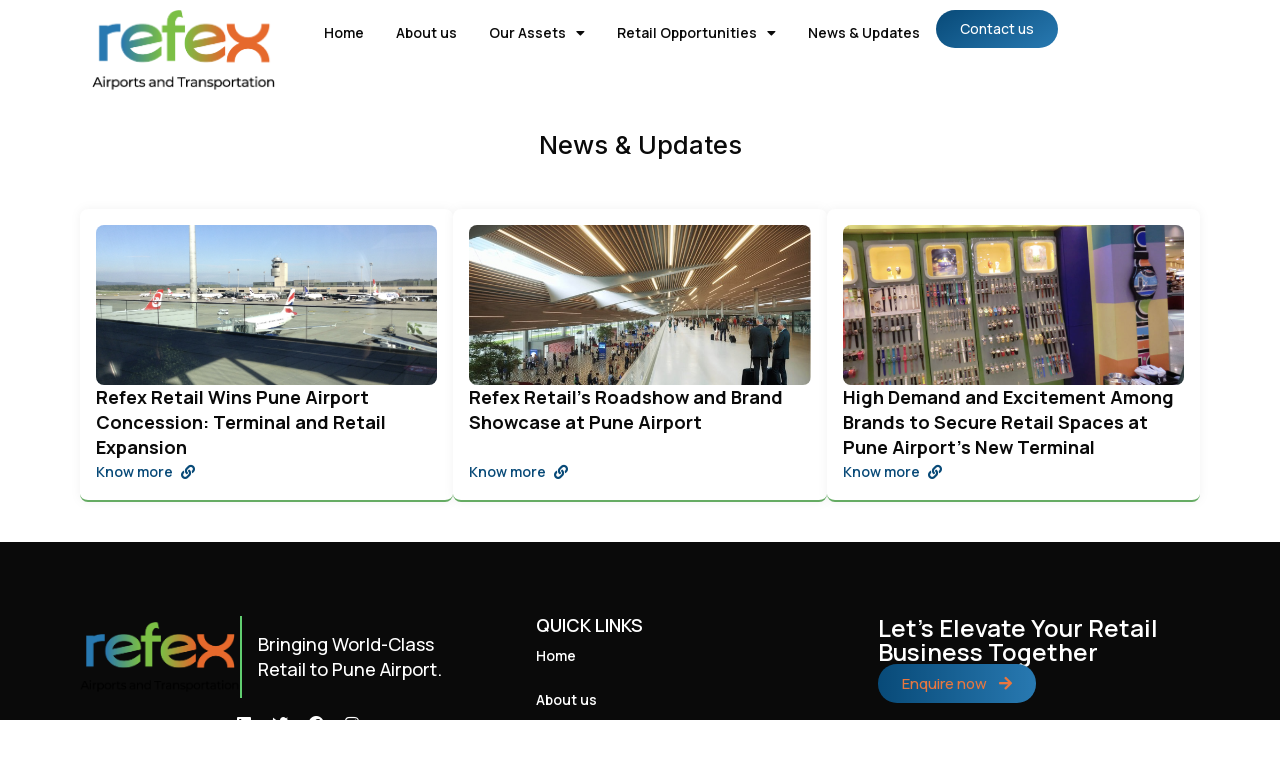

--- FILE ---
content_type: text/html; charset=UTF-8
request_url: https://refexairports.com/news-updates/
body_size: 15692
content:
<!doctype html>
<html lang="en-US">
<head>
	<meta charset="UTF-8">
	<meta name="viewport" content="width=device-width, initial-scale=1">
	<link rel="profile" href="https://gmpg.org/xfn/11">
	<title>News &#038; Updates &#8211; Refex Airports and Transportation</title>
<meta name='robots' content='max-image-preview:large' />
<script>
window._wpemojiSettings = {"baseUrl":"https:\/\/s.w.org\/images\/core\/emoji\/15.0.3\/72x72\/","ext":".png","svgUrl":"https:\/\/s.w.org\/images\/core\/emoji\/15.0.3\/svg\/","svgExt":".svg","source":{"concatemoji":"https:\/\/refexairports.com\/wp-includes\/js\/wp-emoji-release.min.js?ver=6.5.5"}};
/*! This file is auto-generated */
!function(i,n){var o,s,e;function c(e){try{var t={supportTests:e,timestamp:(new Date).valueOf()};sessionStorage.setItem(o,JSON.stringify(t))}catch(e){}}function p(e,t,n){e.clearRect(0,0,e.canvas.width,e.canvas.height),e.fillText(t,0,0);var t=new Uint32Array(e.getImageData(0,0,e.canvas.width,e.canvas.height).data),r=(e.clearRect(0,0,e.canvas.width,e.canvas.height),e.fillText(n,0,0),new Uint32Array(e.getImageData(0,0,e.canvas.width,e.canvas.height).data));return t.every(function(e,t){return e===r[t]})}function u(e,t,n){switch(t){case"flag":return n(e,"\ud83c\udff3\ufe0f\u200d\u26a7\ufe0f","\ud83c\udff3\ufe0f\u200b\u26a7\ufe0f")?!1:!n(e,"\ud83c\uddfa\ud83c\uddf3","\ud83c\uddfa\u200b\ud83c\uddf3")&&!n(e,"\ud83c\udff4\udb40\udc67\udb40\udc62\udb40\udc65\udb40\udc6e\udb40\udc67\udb40\udc7f","\ud83c\udff4\u200b\udb40\udc67\u200b\udb40\udc62\u200b\udb40\udc65\u200b\udb40\udc6e\u200b\udb40\udc67\u200b\udb40\udc7f");case"emoji":return!n(e,"\ud83d\udc26\u200d\u2b1b","\ud83d\udc26\u200b\u2b1b")}return!1}function f(e,t,n){var r="undefined"!=typeof WorkerGlobalScope&&self instanceof WorkerGlobalScope?new OffscreenCanvas(300,150):i.createElement("canvas"),a=r.getContext("2d",{willReadFrequently:!0}),o=(a.textBaseline="top",a.font="600 32px Arial",{});return e.forEach(function(e){o[e]=t(a,e,n)}),o}function t(e){var t=i.createElement("script");t.src=e,t.defer=!0,i.head.appendChild(t)}"undefined"!=typeof Promise&&(o="wpEmojiSettingsSupports",s=["flag","emoji"],n.supports={everything:!0,everythingExceptFlag:!0},e=new Promise(function(e){i.addEventListener("DOMContentLoaded",e,{once:!0})}),new Promise(function(t){var n=function(){try{var e=JSON.parse(sessionStorage.getItem(o));if("object"==typeof e&&"number"==typeof e.timestamp&&(new Date).valueOf()<e.timestamp+604800&&"object"==typeof e.supportTests)return e.supportTests}catch(e){}return null}();if(!n){if("undefined"!=typeof Worker&&"undefined"!=typeof OffscreenCanvas&&"undefined"!=typeof URL&&URL.createObjectURL&&"undefined"!=typeof Blob)try{var e="postMessage("+f.toString()+"("+[JSON.stringify(s),u.toString(),p.toString()].join(",")+"));",r=new Blob([e],{type:"text/javascript"}),a=new Worker(URL.createObjectURL(r),{name:"wpTestEmojiSupports"});return void(a.onmessage=function(e){c(n=e.data),a.terminate(),t(n)})}catch(e){}c(n=f(s,u,p))}t(n)}).then(function(e){for(var t in e)n.supports[t]=e[t],n.supports.everything=n.supports.everything&&n.supports[t],"flag"!==t&&(n.supports.everythingExceptFlag=n.supports.everythingExceptFlag&&n.supports[t]);n.supports.everythingExceptFlag=n.supports.everythingExceptFlag&&!n.supports.flag,n.DOMReady=!1,n.readyCallback=function(){n.DOMReady=!0}}).then(function(){return e}).then(function(){var e;n.supports.everything||(n.readyCallback(),(e=n.source||{}).concatemoji?t(e.concatemoji):e.wpemoji&&e.twemoji&&(t(e.twemoji),t(e.wpemoji)))}))}((window,document),window._wpemojiSettings);
</script>
<style id='wp-emoji-styles-inline-css'>

	img.wp-smiley, img.emoji {
		display: inline !important;
		border: none !important;
		box-shadow: none !important;
		height: 1em !important;
		width: 1em !important;
		margin: 0 0.07em !important;
		vertical-align: -0.1em !important;
		background: none !important;
		padding: 0 !important;
	}
</style>
<style id='classic-theme-styles-inline-css'>
/*! This file is auto-generated */
.wp-block-button__link{color:#fff;background-color:#32373c;border-radius:9999px;box-shadow:none;text-decoration:none;padding:calc(.667em + 2px) calc(1.333em + 2px);font-size:1.125em}.wp-block-file__button{background:#32373c;color:#fff;text-decoration:none}
</style>
<style id='global-styles-inline-css'>
body{--wp--preset--color--black: #000000;--wp--preset--color--cyan-bluish-gray: #abb8c3;--wp--preset--color--white: #ffffff;--wp--preset--color--pale-pink: #f78da7;--wp--preset--color--vivid-red: #cf2e2e;--wp--preset--color--luminous-vivid-orange: #ff6900;--wp--preset--color--luminous-vivid-amber: #fcb900;--wp--preset--color--light-green-cyan: #7bdcb5;--wp--preset--color--vivid-green-cyan: #00d084;--wp--preset--color--pale-cyan-blue: #8ed1fc;--wp--preset--color--vivid-cyan-blue: #0693e3;--wp--preset--color--vivid-purple: #9b51e0;--wp--preset--gradient--vivid-cyan-blue-to-vivid-purple: linear-gradient(135deg,rgba(6,147,227,1) 0%,rgb(155,81,224) 100%);--wp--preset--gradient--light-green-cyan-to-vivid-green-cyan: linear-gradient(135deg,rgb(122,220,180) 0%,rgb(0,208,130) 100%);--wp--preset--gradient--luminous-vivid-amber-to-luminous-vivid-orange: linear-gradient(135deg,rgba(252,185,0,1) 0%,rgba(255,105,0,1) 100%);--wp--preset--gradient--luminous-vivid-orange-to-vivid-red: linear-gradient(135deg,rgba(255,105,0,1) 0%,rgb(207,46,46) 100%);--wp--preset--gradient--very-light-gray-to-cyan-bluish-gray: linear-gradient(135deg,rgb(238,238,238) 0%,rgb(169,184,195) 100%);--wp--preset--gradient--cool-to-warm-spectrum: linear-gradient(135deg,rgb(74,234,220) 0%,rgb(151,120,209) 20%,rgb(207,42,186) 40%,rgb(238,44,130) 60%,rgb(251,105,98) 80%,rgb(254,248,76) 100%);--wp--preset--gradient--blush-light-purple: linear-gradient(135deg,rgb(255,206,236) 0%,rgb(152,150,240) 100%);--wp--preset--gradient--blush-bordeaux: linear-gradient(135deg,rgb(254,205,165) 0%,rgb(254,45,45) 50%,rgb(107,0,62) 100%);--wp--preset--gradient--luminous-dusk: linear-gradient(135deg,rgb(255,203,112) 0%,rgb(199,81,192) 50%,rgb(65,88,208) 100%);--wp--preset--gradient--pale-ocean: linear-gradient(135deg,rgb(255,245,203) 0%,rgb(182,227,212) 50%,rgb(51,167,181) 100%);--wp--preset--gradient--electric-grass: linear-gradient(135deg,rgb(202,248,128) 0%,rgb(113,206,126) 100%);--wp--preset--gradient--midnight: linear-gradient(135deg,rgb(2,3,129) 0%,rgb(40,116,252) 100%);--wp--preset--font-size--small: 13px;--wp--preset--font-size--medium: 20px;--wp--preset--font-size--large: 36px;--wp--preset--font-size--x-large: 42px;--wp--preset--spacing--20: 0.44rem;--wp--preset--spacing--30: 0.67rem;--wp--preset--spacing--40: 1rem;--wp--preset--spacing--50: 1.5rem;--wp--preset--spacing--60: 2.25rem;--wp--preset--spacing--70: 3.38rem;--wp--preset--spacing--80: 5.06rem;--wp--preset--shadow--natural: 6px 6px 9px rgba(0, 0, 0, 0.2);--wp--preset--shadow--deep: 12px 12px 50px rgba(0, 0, 0, 0.4);--wp--preset--shadow--sharp: 6px 6px 0px rgba(0, 0, 0, 0.2);--wp--preset--shadow--outlined: 6px 6px 0px -3px rgba(255, 255, 255, 1), 6px 6px rgba(0, 0, 0, 1);--wp--preset--shadow--crisp: 6px 6px 0px rgba(0, 0, 0, 1);}:where(.is-layout-flex){gap: 0.5em;}:where(.is-layout-grid){gap: 0.5em;}body .is-layout-flex{display: flex;}body .is-layout-flex{flex-wrap: wrap;align-items: center;}body .is-layout-flex > *{margin: 0;}body .is-layout-grid{display: grid;}body .is-layout-grid > *{margin: 0;}:where(.wp-block-columns.is-layout-flex){gap: 2em;}:where(.wp-block-columns.is-layout-grid){gap: 2em;}:where(.wp-block-post-template.is-layout-flex){gap: 1.25em;}:where(.wp-block-post-template.is-layout-grid){gap: 1.25em;}.has-black-color{color: var(--wp--preset--color--black) !important;}.has-cyan-bluish-gray-color{color: var(--wp--preset--color--cyan-bluish-gray) !important;}.has-white-color{color: var(--wp--preset--color--white) !important;}.has-pale-pink-color{color: var(--wp--preset--color--pale-pink) !important;}.has-vivid-red-color{color: var(--wp--preset--color--vivid-red) !important;}.has-luminous-vivid-orange-color{color: var(--wp--preset--color--luminous-vivid-orange) !important;}.has-luminous-vivid-amber-color{color: var(--wp--preset--color--luminous-vivid-amber) !important;}.has-light-green-cyan-color{color: var(--wp--preset--color--light-green-cyan) !important;}.has-vivid-green-cyan-color{color: var(--wp--preset--color--vivid-green-cyan) !important;}.has-pale-cyan-blue-color{color: var(--wp--preset--color--pale-cyan-blue) !important;}.has-vivid-cyan-blue-color{color: var(--wp--preset--color--vivid-cyan-blue) !important;}.has-vivid-purple-color{color: var(--wp--preset--color--vivid-purple) !important;}.has-black-background-color{background-color: var(--wp--preset--color--black) !important;}.has-cyan-bluish-gray-background-color{background-color: var(--wp--preset--color--cyan-bluish-gray) !important;}.has-white-background-color{background-color: var(--wp--preset--color--white) !important;}.has-pale-pink-background-color{background-color: var(--wp--preset--color--pale-pink) !important;}.has-vivid-red-background-color{background-color: var(--wp--preset--color--vivid-red) !important;}.has-luminous-vivid-orange-background-color{background-color: var(--wp--preset--color--luminous-vivid-orange) !important;}.has-luminous-vivid-amber-background-color{background-color: var(--wp--preset--color--luminous-vivid-amber) !important;}.has-light-green-cyan-background-color{background-color: var(--wp--preset--color--light-green-cyan) !important;}.has-vivid-green-cyan-background-color{background-color: var(--wp--preset--color--vivid-green-cyan) !important;}.has-pale-cyan-blue-background-color{background-color: var(--wp--preset--color--pale-cyan-blue) !important;}.has-vivid-cyan-blue-background-color{background-color: var(--wp--preset--color--vivid-cyan-blue) !important;}.has-vivid-purple-background-color{background-color: var(--wp--preset--color--vivid-purple) !important;}.has-black-border-color{border-color: var(--wp--preset--color--black) !important;}.has-cyan-bluish-gray-border-color{border-color: var(--wp--preset--color--cyan-bluish-gray) !important;}.has-white-border-color{border-color: var(--wp--preset--color--white) !important;}.has-pale-pink-border-color{border-color: var(--wp--preset--color--pale-pink) !important;}.has-vivid-red-border-color{border-color: var(--wp--preset--color--vivid-red) !important;}.has-luminous-vivid-orange-border-color{border-color: var(--wp--preset--color--luminous-vivid-orange) !important;}.has-luminous-vivid-amber-border-color{border-color: var(--wp--preset--color--luminous-vivid-amber) !important;}.has-light-green-cyan-border-color{border-color: var(--wp--preset--color--light-green-cyan) !important;}.has-vivid-green-cyan-border-color{border-color: var(--wp--preset--color--vivid-green-cyan) !important;}.has-pale-cyan-blue-border-color{border-color: var(--wp--preset--color--pale-cyan-blue) !important;}.has-vivid-cyan-blue-border-color{border-color: var(--wp--preset--color--vivid-cyan-blue) !important;}.has-vivid-purple-border-color{border-color: var(--wp--preset--color--vivid-purple) !important;}.has-vivid-cyan-blue-to-vivid-purple-gradient-background{background: var(--wp--preset--gradient--vivid-cyan-blue-to-vivid-purple) !important;}.has-light-green-cyan-to-vivid-green-cyan-gradient-background{background: var(--wp--preset--gradient--light-green-cyan-to-vivid-green-cyan) !important;}.has-luminous-vivid-amber-to-luminous-vivid-orange-gradient-background{background: var(--wp--preset--gradient--luminous-vivid-amber-to-luminous-vivid-orange) !important;}.has-luminous-vivid-orange-to-vivid-red-gradient-background{background: var(--wp--preset--gradient--luminous-vivid-orange-to-vivid-red) !important;}.has-very-light-gray-to-cyan-bluish-gray-gradient-background{background: var(--wp--preset--gradient--very-light-gray-to-cyan-bluish-gray) !important;}.has-cool-to-warm-spectrum-gradient-background{background: var(--wp--preset--gradient--cool-to-warm-spectrum) !important;}.has-blush-light-purple-gradient-background{background: var(--wp--preset--gradient--blush-light-purple) !important;}.has-blush-bordeaux-gradient-background{background: var(--wp--preset--gradient--blush-bordeaux) !important;}.has-luminous-dusk-gradient-background{background: var(--wp--preset--gradient--luminous-dusk) !important;}.has-pale-ocean-gradient-background{background: var(--wp--preset--gradient--pale-ocean) !important;}.has-electric-grass-gradient-background{background: var(--wp--preset--gradient--electric-grass) !important;}.has-midnight-gradient-background{background: var(--wp--preset--gradient--midnight) !important;}.has-small-font-size{font-size: var(--wp--preset--font-size--small) !important;}.has-medium-font-size{font-size: var(--wp--preset--font-size--medium) !important;}.has-large-font-size{font-size: var(--wp--preset--font-size--large) !important;}.has-x-large-font-size{font-size: var(--wp--preset--font-size--x-large) !important;}
.wp-block-navigation a:where(:not(.wp-element-button)){color: inherit;}
:where(.wp-block-post-template.is-layout-flex){gap: 1.25em;}:where(.wp-block-post-template.is-layout-grid){gap: 1.25em;}
:where(.wp-block-columns.is-layout-flex){gap: 2em;}:where(.wp-block-columns.is-layout-grid){gap: 2em;}
.wp-block-pullquote{font-size: 1.5em;line-height: 1.6;}
</style>
<link rel='stylesheet' id='hello-elementor-css' href='https://refexairports.com/wp-content/themes/hello-elementor/style.min.css?ver=3.0.1' media='all' />
<link rel='stylesheet' id='hello-elementor-theme-style-css' href='https://refexairports.com/wp-content/themes/hello-elementor/theme.min.css?ver=3.0.1' media='all' />
<link rel='stylesheet' id='hello-elementor-header-footer-css' href='https://refexairports.com/wp-content/themes/hello-elementor/header-footer.min.css?ver=3.0.1' media='all' />
<link rel='stylesheet' id='elementor-frontend-css' href='https://refexairports.com/wp-content/plugins/elementor/assets/css/frontend-lite.min.css?ver=3.21.8' media='all' />
<link rel='stylesheet' id='elementor-post-6-css' href='https://refexairports.com/wp-content/uploads/elementor/css/post-6.css?ver=1715677804' media='all' />
<link rel='stylesheet' id='elementor-icons-css' href='https://refexairports.com/wp-content/plugins/elementor/assets/lib/eicons/css/elementor-icons.min.css?ver=5.29.0' media='all' />
<link rel='stylesheet' id='swiper-css' href='https://refexairports.com/wp-content/plugins/elementor/assets/lib/swiper/v8/css/swiper.min.css?ver=8.4.5' media='all' />
<link rel='stylesheet' id='elementor-pro-css' href='https://refexairports.com/wp-content/plugins/elementor-pro/assets/css/frontend-lite.min.css?ver=3.21.2' media='all' />
<link rel='stylesheet' id='ooohboi-steroids-styles-css' href='https://refexairports.com/wp-content/plugins/ooohboi-steroids-for-elementor/assets/css/main.css?ver=2.1.626082023' media='all' />
<link rel='stylesheet' id='elementor-global-css' href='https://refexairports.com/wp-content/uploads/elementor/css/global.css?ver=1715677805' media='all' />
<link rel='stylesheet' id='elementor-post-576-css' href='https://refexairports.com/wp-content/uploads/elementor/css/post-576.css?ver=1715678912' media='all' />
<link rel='stylesheet' id='elementor-post-10-css' href='https://refexairports.com/wp-content/uploads/elementor/css/post-10.css?ver=1736235454' media='all' />
<link rel='stylesheet' id='elementor-post-205-css' href='https://refexairports.com/wp-content/uploads/elementor/css/post-205.css?ver=1715677805' media='all' />
<link rel='stylesheet' id='hello-elementor-child-style-css' href='https://refexairports.com/wp-content/themes/hello-theme-child-master/style.css?ver=2.0.0' media='all' />
<link rel='stylesheet' id='google-fonts-1-css' href='https://fonts.googleapis.com/css?family=Manrope%3A100%2C100italic%2C200%2C200italic%2C300%2C300italic%2C400%2C400italic%2C500%2C500italic%2C600%2C600italic%2C700%2C700italic%2C800%2C800italic%2C900%2C900italic%7CInter%3A100%2C100italic%2C200%2C200italic%2C300%2C300italic%2C400%2C400italic%2C500%2C500italic%2C600%2C600italic%2C700%2C700italic%2C800%2C800italic%2C900%2C900italic&#038;display=swap&#038;ver=6.5.5' media='all' />
<link rel='stylesheet' id='elementor-icons-shared-0-css' href='https://refexairports.com/wp-content/plugins/elementor/assets/lib/font-awesome/css/fontawesome.min.css?ver=5.15.3' media='all' />
<link rel='stylesheet' id='elementor-icons-fa-solid-css' href='https://refexairports.com/wp-content/plugins/elementor/assets/lib/font-awesome/css/solid.min.css?ver=5.15.3' media='all' />
<link rel='stylesheet' id='elementor-icons-fa-brands-css' href='https://refexairports.com/wp-content/plugins/elementor/assets/lib/font-awesome/css/brands.min.css?ver=5.15.3' media='all' />
<link rel="preconnect" href="https://fonts.gstatic.com/" crossorigin><script id="asenha-public-js-extra">
var phpVars = {"externalPermalinksEnabled":"1"};
</script>
<script src="https://refexairports.com/wp-content/plugins/admin-site-enhancements/assets/js/external-permalinks.js?ver=7.0.0" id="asenha-public-js"></script>
<script src="https://refexairports.com/wp-includes/js/jquery/jquery.min.js?ver=3.7.1" id="jquery-core-js"></script>
<script src="https://refexairports.com/wp-includes/js/jquery/jquery-migrate.min.js?ver=3.4.1" id="jquery-migrate-js"></script>
<link rel="https://api.w.org/" href="https://refexairports.com/wp-json/" /><link rel="alternate" type="application/json" href="https://refexairports.com/wp-json/wp/v2/pages/576" /><meta name="generator" content="WordPress 6.5.5" />
<link rel="canonical" href="https://refexairports.com/news-updates/" />
<link rel='shortlink' href='https://refexairports.com/?p=576' />
<link rel="alternate" type="application/json+oembed" href="https://refexairports.com/wp-json/oembed/1.0/embed?url=https%3A%2F%2Frefexairports.com%2Fnews-updates%2F" />
<link rel="alternate" type="text/xml+oembed" href="https://refexairports.com/wp-json/oembed/1.0/embed?url=https%3A%2F%2Frefexairports.com%2Fnews-updates%2F&#038;format=xml" />
<meta name="generator" content="Elementor 3.21.8; features: e_optimized_assets_loading, e_optimized_css_loading, additional_custom_breakpoints; settings: css_print_method-external, google_font-enabled, font_display-swap">
<meta property="og:image" content="https://refexairports.com/wp-content/uploads/2024/05/Refex-Airports-Social-Share-Image.jpg">
<meta property="og:title" content="Refex Airports and Transportation" />
<link rel="icon" href="https://refexairports.com/wp-content/uploads/2023/08/cropped-REFEX-Siteicon-1-32x32.png" sizes="32x32" />
<link rel="icon" href="https://refexairports.com/wp-content/uploads/2023/08/cropped-REFEX-Siteicon-1-192x192.png" sizes="192x192" />
<link rel="apple-touch-icon" href="https://refexairports.com/wp-content/uploads/2023/08/cropped-REFEX-Siteicon-1-180x180.png" />
<meta name="msapplication-TileImage" content="https://refexairports.com/wp-content/uploads/2023/08/cropped-REFEX-Siteicon-1-270x270.png" />
</head>
<body class="page-template-default page page-id-576 wp-custom-logo elementor-default elementor-kit-6 elementor-page elementor-page-576">


<a class="skip-link screen-reader-text" href="#content">Skip to content</a>

		<div data-elementor-type="header" data-elementor-id="10" class="elementor elementor-10 elementor-location-header" data-elementor-post-type="elementor_library">
			<div class="elementor-element elementor-element-05d34db e-flex e-con-boxed e-con e-parent" data-id="05d34db" data-element_type="container" data-settings="{&quot;background_background&quot;:&quot;classic&quot;,&quot;_ob_use_container_extras&quot;:&quot;no&quot;,&quot;_ob_column_hoveranimator&quot;:&quot;no&quot;,&quot;_ob_glider_is_slider&quot;:&quot;no&quot;,&quot;_ob_column_has_pseudo&quot;:&quot;no&quot;}">
					<div class="e-con-inner">
		<div class="elementor-element elementor-element-4025afc e-con-full e-flex e-con e-child" data-id="4025afc" data-element_type="container" data-settings="{&quot;_ob_use_container_extras&quot;:&quot;no&quot;,&quot;_ob_column_hoveranimator&quot;:&quot;no&quot;,&quot;_ob_glider_is_slider&quot;:&quot;no&quot;,&quot;_ob_column_has_pseudo&quot;:&quot;no&quot;}">
				<div class="elementor-element elementor-element-a1f32f2 elementor-widget-mobile__width-initial ob-has-background-overlay elementor-widget elementor-widget-image" data-id="a1f32f2" data-element_type="widget" data-settings="{&quot;_ob_photomorph_use&quot;:&quot;no&quot;,&quot;_ob_widget_stalker_use&quot;:&quot;no&quot;,&quot;_ob_poopart_use&quot;:&quot;yes&quot;,&quot;_ob_shadough_use&quot;:&quot;no&quot;,&quot;_ob_allow_hoveranimator&quot;:&quot;no&quot;}" data-widget_type="image.default">
				<div class="elementor-widget-container">
			<style>/*! elementor - v3.21.0 - 26-05-2024 */
.elementor-widget-image{text-align:center}.elementor-widget-image a{display:inline-block}.elementor-widget-image a img[src$=".svg"]{width:48px}.elementor-widget-image img{vertical-align:middle;display:inline-block}</style>											<a href="https://refexairports.com">
							<img fetchpriority="high" width="375" height="163" src="https://refexairports.com/wp-content/uploads/2023/08/Refex-Airports-Logo.png" class="attachment-full size-full wp-image-12" alt="" srcset="https://refexairports.com/wp-content/uploads/2023/08/Refex-Airports-Logo.png 375w, https://refexairports.com/wp-content/uploads/2023/08/Refex-Airports-Logo-300x130.png 300w" sizes="(max-width: 375px) 100vw, 375px" />								</a>
													</div>
				</div>
				</div>
		<div class="elementor-element elementor-element-5f19323 e-con-full e-flex e-con e-child" data-id="5f19323" data-element_type="container" data-settings="{&quot;_ob_use_container_extras&quot;:&quot;no&quot;,&quot;_ob_column_hoveranimator&quot;:&quot;no&quot;,&quot;_ob_glider_is_slider&quot;:&quot;no&quot;,&quot;_ob_column_has_pseudo&quot;:&quot;no&quot;}">
				<div class="elementor-element elementor-element-93c8854 elementor-nav-menu--stretch elementor-nav-menu--dropdown-tablet elementor-nav-menu__text-align-aside elementor-nav-menu--toggle elementor-nav-menu--burger ob-has-background-overlay elementor-widget elementor-widget-nav-menu" data-id="93c8854" data-element_type="widget" data-settings="{&quot;full_width&quot;:&quot;stretch&quot;,&quot;layout&quot;:&quot;horizontal&quot;,&quot;submenu_icon&quot;:{&quot;value&quot;:&quot;&lt;i class=\&quot;fas fa-caret-down\&quot;&gt;&lt;\/i&gt;&quot;,&quot;library&quot;:&quot;fa-solid&quot;},&quot;toggle&quot;:&quot;burger&quot;,&quot;_ob_widget_stalker_use&quot;:&quot;no&quot;,&quot;_ob_poopart_use&quot;:&quot;yes&quot;,&quot;_ob_shadough_use&quot;:&quot;no&quot;,&quot;_ob_allow_hoveranimator&quot;:&quot;no&quot;}" data-widget_type="nav-menu.default">
				<div class="elementor-widget-container">
			<link rel="stylesheet" href="https://refexairports.com/wp-content/plugins/elementor-pro/assets/css/widget-nav-menu.min.css">			<nav class="elementor-nav-menu--main elementor-nav-menu__container elementor-nav-menu--layout-horizontal e--pointer-none">
				<ul id="menu-1-93c8854" class="elementor-nav-menu"><li class="menu-item menu-item-type-post_type menu-item-object-page menu-item-home menu-item-585"><a href="https://refexairports.com/" class="elementor-item">Home</a></li>
<li class="menu-item menu-item-type-post_type menu-item-object-page menu-item-586"><a href="https://refexairports.com/about-us/" class="elementor-item">About us</a></li>
<li class="menu-item menu-item-type-custom menu-item-object-custom menu-item-has-children menu-item-897"><a href="#" class="elementor-item elementor-item-anchor">Our Assets</a>
<ul class="sub-menu elementor-nav-menu--dropdown">
	<li class="menu-item menu-item-type-post_type menu-item-object-page menu-item-587"><a href="https://refexairports.com/pune-airport/" class="elementor-sub-item">Pune Airport</a></li>
	<li class="menu-item menu-item-type-post_type menu-item-object-page menu-item-2222"><a href="https://refexairports.com/srinagar-airport/" class="elementor-sub-item">Srinagar Airport</a></li>
</ul>
</li>
<li class="menu-item menu-item-type-custom menu-item-object-custom menu-item-has-children menu-item-898"><a href="#" class="elementor-item elementor-item-anchor">Retail Opportunities</a>
<ul class="sub-menu elementor-nav-menu--dropdown">
	<li class="menu-item menu-item-type-post_type menu-item-object-page menu-item-588"><a href="https://refexairports.com/pune-airport-retail/" class="elementor-sub-item">Pune Airport Retail</a></li>
	<li class="menu-item menu-item-type-post_type menu-item-object-page menu-item-2223"><a href="https://refexairports.com/srinagar-airport-retail/" class="elementor-sub-item">Srinagar Airport Retail</a></li>
</ul>
</li>
<li class="menu-item menu-item-type-post_type menu-item-object-page current-menu-item page_item page-item-576 current_page_item menu-item-590"><a href="https://refexairports.com/news-updates/" aria-current="page" class="elementor-item elementor-item-active">News &#038; Updates</a></li>
</ul>			</nav>
					<div class="elementor-menu-toggle" role="button" tabindex="0" aria-label="Menu Toggle" aria-expanded="false">
			<i aria-hidden="true" role="presentation" class="elementor-menu-toggle__icon--open eicon-menu-bar"></i><i aria-hidden="true" role="presentation" class="elementor-menu-toggle__icon--close eicon-close"></i>			<span class="elementor-screen-only">Menu</span>
		</div>
					<nav class="elementor-nav-menu--dropdown elementor-nav-menu__container" aria-hidden="true">
				<ul id="menu-2-93c8854" class="elementor-nav-menu"><li class="menu-item menu-item-type-post_type menu-item-object-page menu-item-home menu-item-585"><a href="https://refexairports.com/" class="elementor-item" tabindex="-1">Home</a></li>
<li class="menu-item menu-item-type-post_type menu-item-object-page menu-item-586"><a href="https://refexairports.com/about-us/" class="elementor-item" tabindex="-1">About us</a></li>
<li class="menu-item menu-item-type-custom menu-item-object-custom menu-item-has-children menu-item-897"><a href="#" class="elementor-item elementor-item-anchor" tabindex="-1">Our Assets</a>
<ul class="sub-menu elementor-nav-menu--dropdown">
	<li class="menu-item menu-item-type-post_type menu-item-object-page menu-item-587"><a href="https://refexairports.com/pune-airport/" class="elementor-sub-item" tabindex="-1">Pune Airport</a></li>
	<li class="menu-item menu-item-type-post_type menu-item-object-page menu-item-2222"><a href="https://refexairports.com/srinagar-airport/" class="elementor-sub-item" tabindex="-1">Srinagar Airport</a></li>
</ul>
</li>
<li class="menu-item menu-item-type-custom menu-item-object-custom menu-item-has-children menu-item-898"><a href="#" class="elementor-item elementor-item-anchor" tabindex="-1">Retail Opportunities</a>
<ul class="sub-menu elementor-nav-menu--dropdown">
	<li class="menu-item menu-item-type-post_type menu-item-object-page menu-item-588"><a href="https://refexairports.com/pune-airport-retail/" class="elementor-sub-item" tabindex="-1">Pune Airport Retail</a></li>
	<li class="menu-item menu-item-type-post_type menu-item-object-page menu-item-2223"><a href="https://refexairports.com/srinagar-airport-retail/" class="elementor-sub-item" tabindex="-1">Srinagar Airport Retail</a></li>
</ul>
</li>
<li class="menu-item menu-item-type-post_type menu-item-object-page current-menu-item page_item page-item-576 current_page_item menu-item-590"><a href="https://refexairports.com/news-updates/" aria-current="page" class="elementor-item elementor-item-active" tabindex="-1">News &#038; Updates</a></li>
</ul>			</nav>
				</div>
				</div>
				<div class="elementor-element elementor-element-e9df54a linearcolorrf elementor-hidden-tablet elementor-hidden-mobile ob-has-background-overlay elementor-widget elementor-widget-button" data-id="e9df54a" data-element_type="widget" data-settings="{&quot;_ob_butterbutton_use_it&quot;:&quot;no&quot;,&quot;_ob_widget_stalker_use&quot;:&quot;no&quot;,&quot;_ob_poopart_use&quot;:&quot;yes&quot;,&quot;_ob_shadough_use&quot;:&quot;no&quot;,&quot;_ob_allow_hoveranimator&quot;:&quot;no&quot;}" data-widget_type="button.default">
				<div class="elementor-widget-container">
					<div class="elementor-button-wrapper">
			<a class="elementor-button elementor-button-link elementor-size-sm" href="https://refexairports.com/contact-us/">
						<span class="elementor-button-content-wrapper">
									<span class="elementor-button-text">Contact us</span>
					</span>
					</a>
		</div>
				</div>
				</div>
				</div>
					</div>
				</div>
				</div>
		
<main id="content" class="site-main post-576 page type-page status-publish hentry">

	
	<div class="page-content">
				<div data-elementor-type="wp-page" data-elementor-id="576" class="elementor elementor-576" data-elementor-post-type="page">
				<div class="elementor-element elementor-element-5c92ce0 e-flex e-con-boxed e-con e-parent" data-id="5c92ce0" data-element_type="container" data-settings="{&quot;_ob_use_container_extras&quot;:&quot;no&quot;,&quot;_ob_column_hoveranimator&quot;:&quot;no&quot;,&quot;_ob_glider_is_slider&quot;:&quot;no&quot;,&quot;_ob_column_has_pseudo&quot;:&quot;no&quot;}">
					<div class="e-con-inner">
				<div class="elementor-element elementor-element-c5b7637 headingrf elementor-widget__width-initial elementor-widget-tablet__width-initial ob-harakiri-inherit elementor-invisible ob-has-background-overlay elementor-widget elementor-widget-heading" data-id="c5b7637" data-element_type="widget" data-settings="{&quot;_animation&quot;:&quot;fadeInUp&quot;,&quot;_ob_use_harakiri&quot;:&quot;yes&quot;,&quot;_ob_harakiri_writing_mode&quot;:&quot;inherit&quot;,&quot;_ob_harakiri_text_clip&quot;:&quot;none&quot;,&quot;_ob_widget_stalker_use&quot;:&quot;no&quot;,&quot;_ob_poopart_use&quot;:&quot;yes&quot;,&quot;_ob_shadough_use&quot;:&quot;no&quot;,&quot;_ob_allow_hoveranimator&quot;:&quot;no&quot;}" data-widget_type="heading.default">
				<div class="elementor-widget-container">
			<style>/*! elementor - v3.21.0 - 26-05-2024 */
.elementor-heading-title{padding:0;margin:0;line-height:1}.elementor-widget-heading .elementor-heading-title[class*=elementor-size-]>a{color:inherit;font-size:inherit;line-height:inherit}.elementor-widget-heading .elementor-heading-title.elementor-size-small{font-size:15px}.elementor-widget-heading .elementor-heading-title.elementor-size-medium{font-size:19px}.elementor-widget-heading .elementor-heading-title.elementor-size-large{font-size:29px}.elementor-widget-heading .elementor-heading-title.elementor-size-xl{font-size:39px}.elementor-widget-heading .elementor-heading-title.elementor-size-xxl{font-size:59px}</style><h2 class="elementor-heading-title elementor-size-default">News & Updates</h2>		</div>
				</div>
					</div>
				</div>
		<div class="elementor-element elementor-element-7f78cd9 e-flex e-con-boxed e-con e-parent" data-id="7f78cd9" data-element_type="container" data-settings="{&quot;_ob_use_container_extras&quot;:&quot;no&quot;,&quot;_ob_column_hoveranimator&quot;:&quot;no&quot;,&quot;_ob_glider_is_slider&quot;:&quot;no&quot;,&quot;_ob_column_has_pseudo&quot;:&quot;no&quot;}">
					<div class="e-con-inner">
				<div class="elementor-element elementor-element-62c9758 elementor-hidden-desktop elementor-hidden-tablet elementor-hidden-mobile e-n-tabs-mobile ob-has-background-overlay elementor-widget elementor-widget-n-tabs" data-id="62c9758" data-element_type="widget" data-settings="{&quot;horizontal_scroll&quot;:&quot;disable&quot;,&quot;_ob_widget_stalker_use&quot;:&quot;no&quot;,&quot;_ob_poopart_use&quot;:&quot;yes&quot;,&quot;_ob_shadough_use&quot;:&quot;no&quot;,&quot;_ob_allow_hoveranimator&quot;:&quot;no&quot;}" data-widget_type="nested-tabs.default">
				<div class="elementor-widget-container">
					<div class="e-n-tabs" data-widget-number="103" aria-label="Tabs. Open items with Enter or Space, close with Escape and navigate using the Arrow keys.">
			<div class="e-n-tabs-heading" role="tablist">
							<button id="e-n-tabs-title-1031" class="e-n-tab-title" aria-selected="true" data-tab-index="1" role="tab" tabindex="0" aria-controls="e-n-tab-content-1031" style="--n-tabs-title-order: 1;">
				<span class="e-n-tab-icon">
														</span>
				<span class="e-n-tab-title-text">
					News				</span>
			</button>
					<button id="e-n-tabs-title-1032" class="e-n-tab-title" aria-selected="false" data-tab-index="2" role="tab" tabindex="-1" aria-controls="e-n-tab-content-1032" style="--n-tabs-title-order: 2;">
				<span class="e-n-tab-icon">
														</span>
				<span class="e-n-tab-title-text">
					Events				</span>
			</button>
					</div>
			<div class="e-n-tabs-content">
				<div id="e-n-tab-content-1031" role="tabpanel" aria-labelledby="e-n-tabs-title-1031" data-tab-index="1" style="--n-tabs-title-order: 1;" class="e-active elementor-element elementor-element-a867f42 e-con-full e-flex e-con e-child" data-id="a867f42" data-element_type="container" data-settings="{&quot;_ob_use_container_extras&quot;:&quot;no&quot;,&quot;_ob_column_hoveranimator&quot;:&quot;no&quot;,&quot;_ob_glider_is_slider&quot;:&quot;no&quot;,&quot;_ob_column_has_pseudo&quot;:&quot;no&quot;}">
				<div class="elementor-element elementor-element-8e673f9 elementor-grid-3 elementor-grid-tablet-2 elementor-grid-mobile-1 ob-has-background-overlay elementor-widget elementor-widget-loop-grid" data-id="8e673f9" data-element_type="widget" data-settings="{&quot;template_id&quot;:&quot;1020&quot;,&quot;_skin&quot;:&quot;post&quot;,&quot;columns&quot;:&quot;3&quot;,&quot;columns_tablet&quot;:&quot;2&quot;,&quot;columns_mobile&quot;:&quot;1&quot;,&quot;edit_handle_selector&quot;:&quot;[data-elementor-type=\&quot;loop-item\&quot;]&quot;,&quot;row_gap&quot;:{&quot;unit&quot;:&quot;px&quot;,&quot;size&quot;:&quot;&quot;,&quot;sizes&quot;:[]},&quot;row_gap_tablet&quot;:{&quot;unit&quot;:&quot;px&quot;,&quot;size&quot;:&quot;&quot;,&quot;sizes&quot;:[]},&quot;row_gap_mobile&quot;:{&quot;unit&quot;:&quot;px&quot;,&quot;size&quot;:&quot;&quot;,&quot;sizes&quot;:[]},&quot;_ob_widget_stalker_use&quot;:&quot;no&quot;,&quot;_ob_poopart_use&quot;:&quot;yes&quot;,&quot;_ob_shadough_use&quot;:&quot;no&quot;,&quot;_ob_allow_hoveranimator&quot;:&quot;no&quot;}" data-widget_type="loop-grid.post">
				<div class="elementor-widget-container">
			<link rel="stylesheet" href="https://refexairports.com/wp-content/plugins/elementor-pro/assets/css/widget-loop-builder.min.css">		<div class="elementor-loop-container elementor-grid">
		<style id="loop-1020">.elementor-1020 .elementor-element.elementor-element-fe555ea{--display:flex;--flex-direction:column;--container-widget-width:100%;--container-widget-height:initial;--container-widget-flex-grow:0;--container-widget-align-self:initial;--background-transition:0.3s;border-style:solid;--border-style:solid;border-width:0px 0px 2px 0px;--border-top-width:0px;--border-right-width:0px;--border-bottom-width:2px;--border-left-width:0px;border-color:#65AB63;--border-color:#65AB63;--border-radius:8px 8px 8px 8px;box-shadow:0px 0px 10px 0px rgba(127.5, 127.5, 127.5, 0.1);--padding-top:16px;--padding-bottom:16px;--padding-left:16px;--padding-right:16px;}.elementor-1020 .elementor-element.elementor-element-fe555ea:not(.elementor-motion-effects-element-type-background), .elementor-1020 .elementor-element.elementor-element-fe555ea > .elementor-motion-effects-container > .elementor-motion-effects-layer{background-color:var( --e-global-color-3b0aa8a );}.elementor-1020 .elementor-element.elementor-element-fe555ea, .elementor-1020 .elementor-element.elementor-element-fe555ea::before{--border-transition:0.3s;}.elementor-1020 .elementor-element.elementor-element-6b8ada7 img{width:100%;max-width:100%;height:160px;object-fit:cover;object-position:center center;border-radius:8px 8px 8px 8px;}.elementor-1020 .elementor-element.elementor-element-0bf9853 .elementor-heading-title{color:var( --e-global-color-615974a );font-family:"Manrope", Sans-serif;font-size:18px;font-weight:700;line-height:1.4em;}.elementor-1020 .elementor-element.elementor-element-0bf9853.ob-harakiri{writing-mode:inherit;}.elementor-1020 .elementor-element.elementor-element-0bf9853.ob-harakiri .elementor-heading-title{writing-mode:inherit;transform:rotate(0deg);}.elementor-1020 .elementor-element.elementor-element-0bf9853.ob-harakiri .elementor-widget-container > div{writing-mode:inherit;transform:rotate(0deg);}.elementor-1020 .elementor-element.elementor-element-0bf9853 .elementor-widget-container{text-indent:0px;mix-blend-mode:inherit;}.elementor-1020 .elementor-element.elementor-element-a796d1f{--display:flex;--flex-direction:row;--container-widget-width:initial;--container-widget-height:100%;--container-widget-flex-grow:1;--container-widget-align-self:stretch;--justify-content:space-between;--gap:0px 0px;--background-transition:0.3s;--padding-top:0px;--padding-bottom:0px;--padding-left:0px;--padding-right:0px;}.elementor-1020 .elementor-element.elementor-element-530d0ed{text-align:left;}.elementor-1020 .elementor-element.elementor-element-530d0ed .elementor-heading-title{color:var( --e-global-color-9beb216 );font-family:"Manrope", Sans-serif;font-size:18px;font-weight:700;line-height:1.4em;}.elementor-1020 .elementor-element.elementor-element-530d0ed.ob-harakiri{writing-mode:inherit;}.elementor-1020 .elementor-element.elementor-element-530d0ed.ob-harakiri .elementor-heading-title{writing-mode:inherit;transform:rotate(0deg);}.elementor-1020 .elementor-element.elementor-element-530d0ed.ob-harakiri .elementor-widget-container > div{writing-mode:inherit;transform:rotate(0deg);}.elementor-1020 .elementor-element.elementor-element-530d0ed .elementor-widget-container{text-indent:0px;mix-blend-mode:inherit;}.elementor-1020 .elementor-element.elementor-element-a9282c6 .elementor-button .elementor-align-icon-right{margin-left:8px;}.elementor-1020 .elementor-element.elementor-element-a9282c6 .elementor-button .elementor-align-icon-left{margin-right:8px;}.elementor-1020 .elementor-element.elementor-element-a9282c6 .elementor-button{font-family:"Manrope", Sans-serif;font-size:14px;font-weight:600;fill:var( --e-global-color-21041e3 );color:var( --e-global-color-21041e3 );background-color:#FFFFFF00;padding:0px 0px 0px 0px;}.elementor-1020 .elementor-element.elementor-element-a9282c6{width:auto;max-width:auto;}</style>		<div data-elementor-type="loop-item" data-elementor-id="1020" class="elementor elementor-1020 e-loop-item e-loop-item-1032 post-1032 news-article type-news-article status-publish has-post-thumbnail hentry" data-elementor-post-type="elementor_library" data-custom-edit-handle="1">
			<div class="elementor-element elementor-element-fe555ea e-flex e-con-boxed e-con e-parent" data-id="fe555ea" data-element_type="container" data-settings="{&quot;background_background&quot;:&quot;classic&quot;,&quot;_ob_use_container_extras&quot;:&quot;no&quot;,&quot;_ob_column_hoveranimator&quot;:&quot;no&quot;,&quot;_ob_glider_is_slider&quot;:&quot;no&quot;,&quot;_ob_column_has_pseudo&quot;:&quot;no&quot;}">
					<div class="e-con-inner">
				<div class="elementor-element elementor-element-6b8ada7 ob-has-background-overlay elementor-widget elementor-widget-theme-post-featured-image elementor-widget-image" data-id="6b8ada7" data-element_type="widget" data-settings="{&quot;_ob_widget_stalker_use&quot;:&quot;no&quot;,&quot;_ob_poopart_use&quot;:&quot;yes&quot;,&quot;_ob_shadough_use&quot;:&quot;no&quot;,&quot;_ob_allow_hoveranimator&quot;:&quot;no&quot;}" data-widget_type="theme-post-featured-image.default">
				<div class="elementor-widget-container">
													<img decoding="async" width="800" height="451" src="https://refexairports.com/wp-content/uploads/2023/08/Pune-Airport-33-1-1024x577.jpg" class="attachment-large size-large wp-image-460" alt="" srcset="https://refexairports.com/wp-content/uploads/2023/08/Pune-Airport-33-1-1024x577.jpg 1024w, https://refexairports.com/wp-content/uploads/2023/08/Pune-Airport-33-1-300x169.jpg 300w, https://refexairports.com/wp-content/uploads/2023/08/Pune-Airport-33-1-768x433.jpg 768w, https://refexairports.com/wp-content/uploads/2023/08/Pune-Airport-33-1-1536x866.jpg 1536w, https://refexairports.com/wp-content/uploads/2023/08/Pune-Airport-33-1.jpg 2000w" sizes="(max-width: 800px) 100vw, 800px" />													</div>
				</div>
				<div class="elementor-element elementor-element-0bf9853 ob-harakiri-inherit ob-has-background-overlay elementor-widget elementor-widget-heading" data-id="0bf9853" data-element_type="widget" data-settings="{&quot;_ob_use_harakiri&quot;:&quot;yes&quot;,&quot;_ob_harakiri_writing_mode&quot;:&quot;inherit&quot;,&quot;_ob_harakiri_text_clip&quot;:&quot;none&quot;,&quot;_ob_widget_stalker_use&quot;:&quot;no&quot;,&quot;_ob_poopart_use&quot;:&quot;yes&quot;,&quot;_ob_shadough_use&quot;:&quot;no&quot;,&quot;_ob_allow_hoveranimator&quot;:&quot;no&quot;}" data-widget_type="heading.default">
				<div class="elementor-widget-container">
			<h2 class="elementor-heading-title elementor-size-default">New Integrated Terminal At Pune Airport To Be Ready By September</h2>		</div>
				</div>
		<div class="elementor-element elementor-element-a796d1f e-flex e-con-boxed e-con e-child" data-id="a796d1f" data-element_type="container" data-settings="{&quot;_ob_use_container_extras&quot;:&quot;no&quot;,&quot;_ob_column_hoveranimator&quot;:&quot;no&quot;,&quot;_ob_glider_is_slider&quot;:&quot;no&quot;,&quot;_ob_column_has_pseudo&quot;:&quot;no&quot;}">
					<div class="e-con-inner">
				<div class="elementor-element elementor-element-530d0ed ob-harakiri-inherit ob-has-background-overlay elementor-widget elementor-widget-heading" data-id="530d0ed" data-element_type="widget" data-settings="{&quot;_ob_use_harakiri&quot;:&quot;yes&quot;,&quot;_ob_harakiri_writing_mode&quot;:&quot;inherit&quot;,&quot;_ob_harakiri_text_clip&quot;:&quot;none&quot;,&quot;_ob_widget_stalker_use&quot;:&quot;no&quot;,&quot;_ob_poopart_use&quot;:&quot;yes&quot;,&quot;_ob_shadough_use&quot;:&quot;no&quot;,&quot;_ob_allow_hoveranimator&quot;:&quot;no&quot;}" data-widget_type="heading.default">
				<div class="elementor-widget-container">
			<h2 class="elementor-heading-title elementor-size-default">Mumbai Live</h2>		</div>
				</div>
				<div class="elementor-element elementor-element-a9282c6 elementor-align-right elementor-widget__width-auto ob-has-background-overlay elementor-widget elementor-widget-button" data-id="a9282c6" data-element_type="widget" data-settings="{&quot;_ob_butterbutton_use_it&quot;:&quot;no&quot;,&quot;_ob_widget_stalker_use&quot;:&quot;no&quot;,&quot;_ob_poopart_use&quot;:&quot;yes&quot;,&quot;_ob_shadough_use&quot;:&quot;no&quot;,&quot;_ob_allow_hoveranimator&quot;:&quot;no&quot;}" data-widget_type="button.default">
				<div class="elementor-widget-container">
					<div class="elementor-button-wrapper">
			<a class="elementor-button elementor-button-link elementor-size-sm" href="https://www.mumbailive.com/en/infrastructure/pune-international-airport%27s-new-terminal-to-be-ready-by-september-80387" target="_blank" rel="noopener noreferrer nofollow">
						<span class="elementor-button-content-wrapper">
						<span class="elementor-button-icon elementor-align-icon-right">
				<i aria-hidden="true" class="fas fa-link"></i>			</span>
									<span class="elementor-button-text">Know more</span>
					</span>
					</a>
		</div>
				</div>
				</div>
					</div>
				</div>
					</div>
				</div>
				</div>
				<div data-elementor-type="loop-item" data-elementor-id="1020" class="elementor elementor-1020 e-loop-item e-loop-item-1031 post-1031 news-article type-news-article status-publish has-post-thumbnail hentry" data-elementor-post-type="elementor_library" data-custom-edit-handle="1">
			<div class="elementor-element elementor-element-fe555ea e-flex e-con-boxed e-con e-parent" data-id="fe555ea" data-element_type="container" data-settings="{&quot;background_background&quot;:&quot;classic&quot;,&quot;_ob_use_container_extras&quot;:&quot;no&quot;,&quot;_ob_column_hoveranimator&quot;:&quot;no&quot;,&quot;_ob_glider_is_slider&quot;:&quot;no&quot;,&quot;_ob_column_has_pseudo&quot;:&quot;no&quot;}">
					<div class="e-con-inner">
				<div class="elementor-element elementor-element-6b8ada7 ob-has-background-overlay elementor-widget elementor-widget-theme-post-featured-image elementor-widget-image" data-id="6b8ada7" data-element_type="widget" data-settings="{&quot;_ob_widget_stalker_use&quot;:&quot;no&quot;,&quot;_ob_poopart_use&quot;:&quot;yes&quot;,&quot;_ob_shadough_use&quot;:&quot;no&quot;,&quot;_ob_allow_hoveranimator&quot;:&quot;no&quot;}" data-widget_type="theme-post-featured-image.default">
				<div class="elementor-widget-container">
													<img decoding="async" width="640" height="360" src="https://refexairports.com/wp-content/uploads/2023/08/Pune-Airport-Images-1-Medium.jpeg" class="attachment-large size-large wp-image-464" alt="" srcset="https://refexairports.com/wp-content/uploads/2023/08/Pune-Airport-Images-1-Medium.jpeg 640w, https://refexairports.com/wp-content/uploads/2023/08/Pune-Airport-Images-1-Medium-300x169.jpeg 300w" sizes="(max-width: 640px) 100vw, 640px" />													</div>
				</div>
				<div class="elementor-element elementor-element-0bf9853 ob-harakiri-inherit ob-has-background-overlay elementor-widget elementor-widget-heading" data-id="0bf9853" data-element_type="widget" data-settings="{&quot;_ob_use_harakiri&quot;:&quot;yes&quot;,&quot;_ob_harakiri_writing_mode&quot;:&quot;inherit&quot;,&quot;_ob_harakiri_text_clip&quot;:&quot;none&quot;,&quot;_ob_widget_stalker_use&quot;:&quot;no&quot;,&quot;_ob_poopart_use&quot;:&quot;yes&quot;,&quot;_ob_shadough_use&quot;:&quot;no&quot;,&quot;_ob_allow_hoveranimator&quot;:&quot;no&quot;}" data-widget_type="heading.default">
				<div class="elementor-widget-container">
			<h2 class="elementor-heading-title elementor-size-default">Pune Airport Expansion Nears Completion: New Terminal To Begin Operations In October</h2>		</div>
				</div>
		<div class="elementor-element elementor-element-a796d1f e-flex e-con-boxed e-con e-child" data-id="a796d1f" data-element_type="container" data-settings="{&quot;_ob_use_container_extras&quot;:&quot;no&quot;,&quot;_ob_column_hoveranimator&quot;:&quot;no&quot;,&quot;_ob_glider_is_slider&quot;:&quot;no&quot;,&quot;_ob_column_has_pseudo&quot;:&quot;no&quot;}">
					<div class="e-con-inner">
				<div class="elementor-element elementor-element-530d0ed ob-harakiri-inherit ob-has-background-overlay elementor-widget elementor-widget-heading" data-id="530d0ed" data-element_type="widget" data-settings="{&quot;_ob_use_harakiri&quot;:&quot;yes&quot;,&quot;_ob_harakiri_writing_mode&quot;:&quot;inherit&quot;,&quot;_ob_harakiri_text_clip&quot;:&quot;none&quot;,&quot;_ob_widget_stalker_use&quot;:&quot;no&quot;,&quot;_ob_poopart_use&quot;:&quot;yes&quot;,&quot;_ob_shadough_use&quot;:&quot;no&quot;,&quot;_ob_allow_hoveranimator&quot;:&quot;no&quot;}" data-widget_type="heading.default">
				<div class="elementor-widget-container">
			<h2 class="elementor-heading-title elementor-size-default">Swarajya</h2>		</div>
				</div>
				<div class="elementor-element elementor-element-a9282c6 elementor-align-right elementor-widget__width-auto ob-has-background-overlay elementor-widget elementor-widget-button" data-id="a9282c6" data-element_type="widget" data-settings="{&quot;_ob_butterbutton_use_it&quot;:&quot;no&quot;,&quot;_ob_widget_stalker_use&quot;:&quot;no&quot;,&quot;_ob_poopart_use&quot;:&quot;yes&quot;,&quot;_ob_shadough_use&quot;:&quot;no&quot;,&quot;_ob_allow_hoveranimator&quot;:&quot;no&quot;}" data-widget_type="button.default">
				<div class="elementor-widget-container">
					<div class="elementor-button-wrapper">
			<a class="elementor-button elementor-button-link elementor-size-sm" href="https://www.swarajyamag.com/infrastructure/pune-airport-expansion-nears-completion-new-terminal-to-begin-operations-in-october" target="_blank" rel="noopener noreferrer nofollow">
						<span class="elementor-button-content-wrapper">
						<span class="elementor-button-icon elementor-align-icon-right">
				<i aria-hidden="true" class="fas fa-link"></i>			</span>
									<span class="elementor-button-text">Know more</span>
					</span>
					</a>
		</div>
				</div>
				</div>
					</div>
				</div>
					</div>
				</div>
				</div>
				<div data-elementor-type="loop-item" data-elementor-id="1020" class="elementor elementor-1020 e-loop-item e-loop-item-1008 post-1008 news-article type-news-article status-publish has-post-thumbnail hentry" data-elementor-post-type="elementor_library" data-custom-edit-handle="1">
			<div class="elementor-element elementor-element-fe555ea e-flex e-con-boxed e-con e-parent" data-id="fe555ea" data-element_type="container" data-settings="{&quot;background_background&quot;:&quot;classic&quot;,&quot;_ob_use_container_extras&quot;:&quot;no&quot;,&quot;_ob_column_hoveranimator&quot;:&quot;no&quot;,&quot;_ob_glider_is_slider&quot;:&quot;no&quot;,&quot;_ob_column_has_pseudo&quot;:&quot;no&quot;}">
					<div class="e-con-inner">
				<div class="elementor-element elementor-element-6b8ada7 ob-has-background-overlay elementor-widget elementor-widget-theme-post-featured-image elementor-widget-image" data-id="6b8ada7" data-element_type="widget" data-settings="{&quot;_ob_widget_stalker_use&quot;:&quot;no&quot;,&quot;_ob_poopart_use&quot;:&quot;yes&quot;,&quot;_ob_shadough_use&quot;:&quot;no&quot;,&quot;_ob_allow_hoveranimator&quot;:&quot;no&quot;}" data-widget_type="theme-post-featured-image.default">
				<div class="elementor-widget-container">
													<img loading="lazy" decoding="async" width="800" height="450" src="https://refexairports.com/wp-content/uploads/2023/08/Pune-airport-Aerial-view-1-1024x576.jpeg" class="attachment-large size-large wp-image-465" alt="" srcset="https://refexairports.com/wp-content/uploads/2023/08/Pune-airport-Aerial-view-1-1024x576.jpeg 1024w, https://refexairports.com/wp-content/uploads/2023/08/Pune-airport-Aerial-view-1-300x169.jpeg 300w, https://refexairports.com/wp-content/uploads/2023/08/Pune-airport-Aerial-view-1-768x432.jpeg 768w, https://refexairports.com/wp-content/uploads/2023/08/Pune-airport-Aerial-view-1-1536x864.jpeg 1536w, https://refexairports.com/wp-content/uploads/2023/08/Pune-airport-Aerial-view-1.jpeg 1920w" sizes="(max-width: 800px) 100vw, 800px" />													</div>
				</div>
				<div class="elementor-element elementor-element-0bf9853 ob-harakiri-inherit ob-has-background-overlay elementor-widget elementor-widget-heading" data-id="0bf9853" data-element_type="widget" data-settings="{&quot;_ob_use_harakiri&quot;:&quot;yes&quot;,&quot;_ob_harakiri_writing_mode&quot;:&quot;inherit&quot;,&quot;_ob_harakiri_text_clip&quot;:&quot;none&quot;,&quot;_ob_widget_stalker_use&quot;:&quot;no&quot;,&quot;_ob_poopart_use&quot;:&quot;yes&quot;,&quot;_ob_shadough_use&quot;:&quot;no&quot;,&quot;_ob_allow_hoveranimator&quot;:&quot;no&quot;}" data-widget_type="heading.default">
				<div class="elementor-widget-container">
			<h2 class="elementor-heading-title elementor-size-default">New Airport Terminal Building in Pune to be operational from October</h2>		</div>
				</div>
		<div class="elementor-element elementor-element-a796d1f e-flex e-con-boxed e-con e-child" data-id="a796d1f" data-element_type="container" data-settings="{&quot;_ob_use_container_extras&quot;:&quot;no&quot;,&quot;_ob_column_hoveranimator&quot;:&quot;no&quot;,&quot;_ob_glider_is_slider&quot;:&quot;no&quot;,&quot;_ob_column_has_pseudo&quot;:&quot;no&quot;}">
					<div class="e-con-inner">
				<div class="elementor-element elementor-element-530d0ed ob-harakiri-inherit ob-has-background-overlay elementor-widget elementor-widget-heading" data-id="530d0ed" data-element_type="widget" data-settings="{&quot;_ob_use_harakiri&quot;:&quot;yes&quot;,&quot;_ob_harakiri_writing_mode&quot;:&quot;inherit&quot;,&quot;_ob_harakiri_text_clip&quot;:&quot;none&quot;,&quot;_ob_widget_stalker_use&quot;:&quot;no&quot;,&quot;_ob_poopart_use&quot;:&quot;yes&quot;,&quot;_ob_shadough_use&quot;:&quot;no&quot;,&quot;_ob_allow_hoveranimator&quot;:&quot;no&quot;}" data-widget_type="heading.default">
				<div class="elementor-widget-container">
			<h2 class="elementor-heading-title elementor-size-default">Hindustan Times</h2>		</div>
				</div>
				<div class="elementor-element elementor-element-a9282c6 elementor-align-right elementor-widget__width-auto ob-has-background-overlay elementor-widget elementor-widget-button" data-id="a9282c6" data-element_type="widget" data-settings="{&quot;_ob_butterbutton_use_it&quot;:&quot;no&quot;,&quot;_ob_widget_stalker_use&quot;:&quot;no&quot;,&quot;_ob_poopart_use&quot;:&quot;yes&quot;,&quot;_ob_shadough_use&quot;:&quot;no&quot;,&quot;_ob_allow_hoveranimator&quot;:&quot;no&quot;}" data-widget_type="button.default">
				<div class="elementor-widget-container">
					<div class="elementor-button-wrapper">
			<a class="elementor-button elementor-button-link elementor-size-sm" href="https://www.hindustantimes.com/cities/pune-news/finally-new-airport-terminal-building-in-pune-to-be-operational-from-october-101694542023725.html" target="_blank" rel="noopener noreferrer nofollow">
						<span class="elementor-button-content-wrapper">
						<span class="elementor-button-icon elementor-align-icon-right">
				<i aria-hidden="true" class="fas fa-link"></i>			</span>
									<span class="elementor-button-text">Know more</span>
					</span>
					</a>
		</div>
				</div>
				</div>
					</div>
				</div>
					</div>
				</div>
				</div>
				</div>
		
				</div>
				</div>
				</div>
		<div id="e-n-tab-content-1032" role="tabpanel" aria-labelledby="e-n-tabs-title-1032" data-tab-index="2" style="--n-tabs-title-order: 2;" class=" elementor-element elementor-element-2a6cd9c e-con-full e-flex e-con e-child" data-id="2a6cd9c" data-element_type="container" data-settings="{&quot;_ob_use_container_extras&quot;:&quot;no&quot;,&quot;_ob_column_hoveranimator&quot;:&quot;no&quot;,&quot;_ob_glider_is_slider&quot;:&quot;no&quot;,&quot;_ob_column_has_pseudo&quot;:&quot;no&quot;}">
				</div>
					</div>
		</div>
				</div>
				</div>
		<div class="elementor-element elementor-element-4743fb8 e-flex e-con-boxed e-con e-child" data-id="4743fb8" data-element_type="container" data-settings="{&quot;_ob_use_container_extras&quot;:&quot;no&quot;,&quot;_ob_column_hoveranimator&quot;:&quot;no&quot;,&quot;_ob_glider_is_slider&quot;:&quot;no&quot;,&quot;_ob_column_has_pseudo&quot;:&quot;no&quot;}">
					<div class="e-con-inner">
		<div class="elementor-element elementor-element-bacb770 e-flex e-con-boxed e-con e-child" data-id="bacb770" data-element_type="container" data-settings="{&quot;background_background&quot;:&quot;classic&quot;,&quot;_ob_use_container_extras&quot;:&quot;no&quot;,&quot;_ob_column_hoveranimator&quot;:&quot;no&quot;,&quot;_ob_glider_is_slider&quot;:&quot;no&quot;,&quot;_ob_column_has_pseudo&quot;:&quot;no&quot;}">
					<div class="e-con-inner">
				<div class="elementor-element elementor-element-6ad0832 ob-has-background-overlay elementor-widget elementor-widget-image" data-id="6ad0832" data-element_type="widget" data-settings="{&quot;_ob_photomorph_use&quot;:&quot;no&quot;,&quot;_ob_widget_stalker_use&quot;:&quot;no&quot;,&quot;_ob_poopart_use&quot;:&quot;yes&quot;,&quot;_ob_shadough_use&quot;:&quot;no&quot;,&quot;_ob_allow_hoveranimator&quot;:&quot;no&quot;}" data-widget_type="image.default">
				<div class="elementor-widget-container">
													<img loading="lazy" decoding="async" width="800" height="598" src="https://refexairports.com/wp-content/uploads/2023/11/Pune-Airport-Refex-Airports-2.jpg" class="attachment-large size-large wp-image-1069" alt="" srcset="https://refexairports.com/wp-content/uploads/2023/11/Pune-Airport-Refex-Airports-2.jpg 1000w, https://refexairports.com/wp-content/uploads/2023/11/Pune-Airport-Refex-Airports-2-300x224.jpg 300w, https://refexairports.com/wp-content/uploads/2023/11/Pune-Airport-Refex-Airports-2-768x574.jpg 768w" sizes="(max-width: 800px) 100vw, 800px" />													</div>
				</div>
				<div class="elementor-element elementor-element-b59a3ac ob-harakiri-inherit ob-has-background-overlay elementor-widget elementor-widget-heading" data-id="b59a3ac" data-element_type="widget" data-settings="{&quot;_ob_use_harakiri&quot;:&quot;yes&quot;,&quot;_ob_harakiri_writing_mode&quot;:&quot;inherit&quot;,&quot;_ob_harakiri_text_clip&quot;:&quot;none&quot;,&quot;_ob_widget_stalker_use&quot;:&quot;no&quot;,&quot;_ob_poopart_use&quot;:&quot;yes&quot;,&quot;_ob_shadough_use&quot;:&quot;no&quot;,&quot;_ob_allow_hoveranimator&quot;:&quot;no&quot;}" data-widget_type="heading.default">
				<div class="elementor-widget-container">
			<h2 class="elementor-heading-title elementor-size-default">Refex Retail Wins Pune Airport Concession: Terminal and Retail Expansion</h2>		</div>
				</div>
		<div class="elementor-element elementor-element-2c371de e-flex e-con-boxed e-con e-child" data-id="2c371de" data-element_type="container" data-settings="{&quot;_ob_use_container_extras&quot;:&quot;no&quot;,&quot;_ob_column_hoveranimator&quot;:&quot;no&quot;,&quot;_ob_glider_is_slider&quot;:&quot;no&quot;,&quot;_ob_column_has_pseudo&quot;:&quot;no&quot;}">
					<div class="e-con-inner">
				<div class="elementor-element elementor-element-f5423da elementor-align-right elementor-widget__width-auto ob-has-background-overlay elementor-widget elementor-widget-button" data-id="f5423da" data-element_type="widget" data-settings="{&quot;_ob_butterbutton_use_it&quot;:&quot;no&quot;,&quot;_ob_widget_stalker_use&quot;:&quot;no&quot;,&quot;_ob_poopart_use&quot;:&quot;yes&quot;,&quot;_ob_shadough_use&quot;:&quot;no&quot;,&quot;_ob_allow_hoveranimator&quot;:&quot;no&quot;}" data-widget_type="button.default">
				<div class="elementor-widget-container">
					<div class="elementor-button-wrapper">
			<a class="elementor-button elementor-button-link elementor-size-sm" href="#elementor-action%3Aaction%3Dpopup%3Aopen%26settings%3DeyJpZCI6IjEwNzgiLCJ0b2dnbGUiOmZhbHNlfQ%3D%3D">
						<span class="elementor-button-content-wrapper">
						<span class="elementor-button-icon elementor-align-icon-right">
				<i aria-hidden="true" class="fas fa-link"></i>			</span>
									<span class="elementor-button-text">Know more</span>
					</span>
					</a>
		</div>
				</div>
				</div>
					</div>
				</div>
					</div>
				</div>
		<div class="elementor-element elementor-element-4eccb56 e-flex e-con-boxed e-con e-child" data-id="4eccb56" data-element_type="container" data-settings="{&quot;background_background&quot;:&quot;classic&quot;,&quot;_ob_use_container_extras&quot;:&quot;no&quot;,&quot;_ob_column_hoveranimator&quot;:&quot;no&quot;,&quot;_ob_glider_is_slider&quot;:&quot;no&quot;,&quot;_ob_column_has_pseudo&quot;:&quot;no&quot;}">
					<div class="e-con-inner">
				<div class="elementor-element elementor-element-431543f ob-has-background-overlay elementor-widget elementor-widget-image" data-id="431543f" data-element_type="widget" data-settings="{&quot;_ob_photomorph_use&quot;:&quot;no&quot;,&quot;_ob_widget_stalker_use&quot;:&quot;no&quot;,&quot;_ob_poopart_use&quot;:&quot;yes&quot;,&quot;_ob_shadough_use&quot;:&quot;no&quot;,&quot;_ob_allow_hoveranimator&quot;:&quot;no&quot;}" data-widget_type="image.default">
				<div class="elementor-widget-container">
													<img decoding="async" width="640" height="360" src="https://refexairports.com/wp-content/uploads/2023/08/Pune-Airport-Images-1-Medium.jpeg" class="attachment-large size-large wp-image-464" alt="" srcset="https://refexairports.com/wp-content/uploads/2023/08/Pune-Airport-Images-1-Medium.jpeg 640w, https://refexairports.com/wp-content/uploads/2023/08/Pune-Airport-Images-1-Medium-300x169.jpeg 300w" sizes="(max-width: 640px) 100vw, 640px" />													</div>
				</div>
				<div class="elementor-element elementor-element-88577b0 ob-harakiri-inherit ob-has-background-overlay elementor-widget elementor-widget-heading" data-id="88577b0" data-element_type="widget" data-settings="{&quot;_ob_use_harakiri&quot;:&quot;yes&quot;,&quot;_ob_harakiri_writing_mode&quot;:&quot;inherit&quot;,&quot;_ob_harakiri_text_clip&quot;:&quot;none&quot;,&quot;_ob_widget_stalker_use&quot;:&quot;no&quot;,&quot;_ob_poopart_use&quot;:&quot;yes&quot;,&quot;_ob_shadough_use&quot;:&quot;no&quot;,&quot;_ob_allow_hoveranimator&quot;:&quot;no&quot;}" data-widget_type="heading.default">
				<div class="elementor-widget-container">
			<h2 class="elementor-heading-title elementor-size-default">Refex Retail's Roadshow and Brand Showcase at Pune Airport<br><br></h2>		</div>
				</div>
		<div class="elementor-element elementor-element-246971d e-flex e-con-boxed e-con e-child" data-id="246971d" data-element_type="container" data-settings="{&quot;_ob_use_container_extras&quot;:&quot;no&quot;,&quot;_ob_column_hoveranimator&quot;:&quot;no&quot;,&quot;_ob_glider_is_slider&quot;:&quot;no&quot;,&quot;_ob_column_has_pseudo&quot;:&quot;no&quot;}">
					<div class="e-con-inner">
				<div class="elementor-element elementor-element-98a64dc elementor-align-right elementor-widget__width-auto ob-has-background-overlay elementor-widget elementor-widget-button" data-id="98a64dc" data-element_type="widget" data-settings="{&quot;_ob_butterbutton_use_it&quot;:&quot;no&quot;,&quot;_ob_widget_stalker_use&quot;:&quot;no&quot;,&quot;_ob_poopart_use&quot;:&quot;yes&quot;,&quot;_ob_shadough_use&quot;:&quot;no&quot;,&quot;_ob_allow_hoveranimator&quot;:&quot;no&quot;}" data-widget_type="button.default">
				<div class="elementor-widget-container">
					<div class="elementor-button-wrapper">
			<a class="elementor-button elementor-button-link elementor-size-sm" href="#elementor-action%3Aaction%3Dpopup%3Aopen%26settings%3DeyJpZCI6IjEwODYiLCJ0b2dnbGUiOmZhbHNlfQ%3D%3D">
						<span class="elementor-button-content-wrapper">
						<span class="elementor-button-icon elementor-align-icon-right">
				<i aria-hidden="true" class="fas fa-link"></i>			</span>
									<span class="elementor-button-text">Know more</span>
					</span>
					</a>
		</div>
				</div>
				</div>
					</div>
				</div>
					</div>
				</div>
		<div class="elementor-element elementor-element-1c91a9b e-flex e-con-boxed e-con e-child" data-id="1c91a9b" data-element_type="container" data-settings="{&quot;background_background&quot;:&quot;classic&quot;,&quot;_ob_use_container_extras&quot;:&quot;no&quot;,&quot;_ob_column_hoveranimator&quot;:&quot;no&quot;,&quot;_ob_glider_is_slider&quot;:&quot;no&quot;,&quot;_ob_column_has_pseudo&quot;:&quot;no&quot;}">
					<div class="e-con-inner">
				<div class="elementor-element elementor-element-94340e2 ob-has-background-overlay elementor-widget elementor-widget-image" data-id="94340e2" data-element_type="widget" data-settings="{&quot;_ob_photomorph_use&quot;:&quot;no&quot;,&quot;_ob_widget_stalker_use&quot;:&quot;no&quot;,&quot;_ob_poopart_use&quot;:&quot;yes&quot;,&quot;_ob_shadough_use&quot;:&quot;no&quot;,&quot;_ob_allow_hoveranimator&quot;:&quot;no&quot;}" data-widget_type="image.default">
				<div class="elementor-widget-container">
													<img loading="lazy" decoding="async" width="800" height="600" src="https://refexairports.com/wp-content/uploads/2023/11/Pune-Airport-Refex-Airports.jpg?t=1768868887&amp;t=1768868887" class="attachment-large size-large wp-image-1070" alt="" srcset="https://refexairports.com/wp-content/uploads/2023/11/Pune-Airport-Refex-Airports.jpg?t=1768868887 1000w, https://refexairports.com/wp-content/uploads/2023/11/Pune-Airport-Refex-Airports-300x225.jpg?t=1768868887 300w, https://refexairports.com/wp-content/uploads/2023/11/Pune-Airport-Refex-Airports-768x576.jpg?t=1768868887 768w" sizes="(max-width: 800px) 100vw, 800px" />													</div>
				</div>
				<div class="elementor-element elementor-element-bf23106 ob-harakiri-inherit ob-has-background-overlay elementor-widget elementor-widget-heading" data-id="bf23106" data-element_type="widget" data-settings="{&quot;_ob_use_harakiri&quot;:&quot;yes&quot;,&quot;_ob_harakiri_writing_mode&quot;:&quot;inherit&quot;,&quot;_ob_harakiri_text_clip&quot;:&quot;none&quot;,&quot;_ob_widget_stalker_use&quot;:&quot;no&quot;,&quot;_ob_poopart_use&quot;:&quot;yes&quot;,&quot;_ob_shadough_use&quot;:&quot;no&quot;,&quot;_ob_allow_hoveranimator&quot;:&quot;no&quot;}" data-widget_type="heading.default">
				<div class="elementor-widget-container">
			<h2 class="elementor-heading-title elementor-size-default">High Demand and Excitement Among Brands to Secure Retail Spaces at Pune Airport's New Terminal</h2>		</div>
				</div>
		<div class="elementor-element elementor-element-536448f e-flex e-con-boxed e-con e-child" data-id="536448f" data-element_type="container" data-settings="{&quot;_ob_use_container_extras&quot;:&quot;no&quot;,&quot;_ob_column_hoveranimator&quot;:&quot;no&quot;,&quot;_ob_glider_is_slider&quot;:&quot;no&quot;,&quot;_ob_column_has_pseudo&quot;:&quot;no&quot;}">
					<div class="e-con-inner">
				<div class="elementor-element elementor-element-774d7c9 elementor-align-right elementor-widget__width-auto ob-has-background-overlay elementor-widget elementor-widget-button" data-id="774d7c9" data-element_type="widget" data-settings="{&quot;_ob_butterbutton_use_it&quot;:&quot;no&quot;,&quot;_ob_widget_stalker_use&quot;:&quot;no&quot;,&quot;_ob_poopart_use&quot;:&quot;yes&quot;,&quot;_ob_shadough_use&quot;:&quot;no&quot;,&quot;_ob_allow_hoveranimator&quot;:&quot;no&quot;}" data-widget_type="button.default">
				<div class="elementor-widget-container">
					<div class="elementor-button-wrapper">
			<a class="elementor-button elementor-button-link elementor-size-sm" href="#elementor-action%3Aaction%3Dpopup%3Aopen%26settings%3DeyJpZCI6IjExMDAiLCJ0b2dnbGUiOmZhbHNlfQ%3D%3D">
						<span class="elementor-button-content-wrapper">
						<span class="elementor-button-icon elementor-align-icon-right">
				<i aria-hidden="true" class="fas fa-link"></i>			</span>
									<span class="elementor-button-text">Know more</span>
					</span>
					</a>
		</div>
				</div>
				</div>
					</div>
				</div>
					</div>
				</div>
					</div>
				</div>
					</div>
				</div>
		<div class="elementor-element elementor-element-9df9ea4 e-flex e-con-boxed e-con e-parent" data-id="9df9ea4" data-element_type="container" data-settings="{&quot;_ob_use_container_extras&quot;:&quot;no&quot;,&quot;_ob_column_hoveranimator&quot;:&quot;no&quot;,&quot;_ob_glider_is_slider&quot;:&quot;no&quot;,&quot;_ob_column_has_pseudo&quot;:&quot;no&quot;}">
					<div class="e-con-inner">
					</div>
				</div>
				</div>
				<div class="post-tags">
					</div>
			</div>

	
</main>

			<div data-elementor-type="footer" data-elementor-id="205" class="elementor elementor-205 elementor-location-footer" data-elementor-post-type="elementor_library">
			<div class="elementor-element elementor-element-f18c40c e-flex e-con-boxed e-con e-parent" data-id="f18c40c" data-element_type="container" data-settings="{&quot;background_background&quot;:&quot;classic&quot;,&quot;_ob_use_container_extras&quot;:&quot;no&quot;,&quot;_ob_column_hoveranimator&quot;:&quot;no&quot;,&quot;_ob_glider_is_slider&quot;:&quot;no&quot;,&quot;_ob_column_has_pseudo&quot;:&quot;no&quot;}">
					<div class="e-con-inner">
		<div class="elementor-element elementor-element-06d14cb e-con-full e-flex e-con e-child" data-id="06d14cb" data-element_type="container" data-settings="{&quot;_ob_use_container_extras&quot;:&quot;no&quot;,&quot;_ob_column_hoveranimator&quot;:&quot;no&quot;,&quot;_ob_glider_is_slider&quot;:&quot;no&quot;,&quot;_ob_column_has_pseudo&quot;:&quot;no&quot;}">
		<div class="elementor-element elementor-element-6c97df4 e-flex e-con-boxed e-con e-child" data-id="6c97df4" data-element_type="container" data-settings="{&quot;_ob_use_container_extras&quot;:&quot;no&quot;,&quot;_ob_column_hoveranimator&quot;:&quot;no&quot;,&quot;_ob_glider_is_slider&quot;:&quot;no&quot;,&quot;_ob_column_has_pseudo&quot;:&quot;no&quot;}">
					<div class="e-con-inner">
				<div class="elementor-element elementor-element-cc4fb31 elementor-invisible ob-has-background-overlay elementor-widget elementor-widget-theme-site-logo elementor-widget-image" data-id="cc4fb31" data-element_type="widget" data-settings="{&quot;_animation&quot;:&quot;fadeIn&quot;,&quot;_ob_widget_stalker_use&quot;:&quot;no&quot;,&quot;_ob_poopart_use&quot;:&quot;yes&quot;,&quot;_ob_shadough_use&quot;:&quot;no&quot;,&quot;_ob_allow_hoveranimator&quot;:&quot;no&quot;}" data-widget_type="theme-site-logo.default">
				<div class="elementor-widget-container">
									<a href="https://refexairports.com">
			<img width="375" height="163" src="https://refexairports.com/wp-content/uploads/2023/08/Refex-Airports-Logo.png" class="attachment-full size-full wp-image-12" alt="" srcset="https://refexairports.com/wp-content/uploads/2023/08/Refex-Airports-Logo.png 375w, https://refexairports.com/wp-content/uploads/2023/08/Refex-Airports-Logo-300x130.png 300w" sizes="(max-width: 375px) 100vw, 375px" />				</a>
									</div>
				</div>
				<div class="elementor-element elementor-element-4fc0822 ob-harakiri-inherit elementor-invisible ob-has-background-overlay elementor-widget elementor-widget-heading" data-id="4fc0822" data-element_type="widget" data-settings="{&quot;_animation&quot;:&quot;fadeInRight&quot;,&quot;_ob_use_harakiri&quot;:&quot;yes&quot;,&quot;_ob_harakiri_writing_mode&quot;:&quot;inherit&quot;,&quot;_ob_harakiri_text_clip&quot;:&quot;none&quot;,&quot;_ob_widget_stalker_use&quot;:&quot;no&quot;,&quot;_ob_poopart_use&quot;:&quot;yes&quot;,&quot;_ob_shadough_use&quot;:&quot;no&quot;,&quot;_ob_allow_hoveranimator&quot;:&quot;no&quot;}" data-widget_type="heading.default">
				<div class="elementor-widget-container">
			<h2 class="elementor-heading-title elementor-size-default">Bringing World-Class <br> Retail to Pune Airport.</h2>		</div>
				</div>
					</div>
				</div>
				<div class="elementor-element elementor-element-35f3ed1 elementor-shape-rounded elementor-grid-0 e-grid-align-center ob-has-background-overlay elementor-widget elementor-widget-social-icons" data-id="35f3ed1" data-element_type="widget" data-settings="{&quot;_ob_widget_stalker_use&quot;:&quot;no&quot;,&quot;_ob_poopart_use&quot;:&quot;yes&quot;,&quot;_ob_shadough_use&quot;:&quot;no&quot;,&quot;_ob_allow_hoveranimator&quot;:&quot;no&quot;}" data-widget_type="social-icons.default">
				<div class="elementor-widget-container">
			<style>/*! elementor - v3.21.0 - 26-05-2024 */
.elementor-widget-social-icons.elementor-grid-0 .elementor-widget-container,.elementor-widget-social-icons.elementor-grid-mobile-0 .elementor-widget-container,.elementor-widget-social-icons.elementor-grid-tablet-0 .elementor-widget-container{line-height:1;font-size:0}.elementor-widget-social-icons:not(.elementor-grid-0):not(.elementor-grid-tablet-0):not(.elementor-grid-mobile-0) .elementor-grid{display:inline-grid}.elementor-widget-social-icons .elementor-grid{grid-column-gap:var(--grid-column-gap,5px);grid-row-gap:var(--grid-row-gap,5px);grid-template-columns:var(--grid-template-columns);justify-content:var(--justify-content,center);justify-items:var(--justify-content,center)}.elementor-icon.elementor-social-icon{font-size:var(--icon-size,25px);line-height:var(--icon-size,25px);width:calc(var(--icon-size, 25px) + 2 * var(--icon-padding, .5em));height:calc(var(--icon-size, 25px) + 2 * var(--icon-padding, .5em))}.elementor-social-icon{--e-social-icon-icon-color:#fff;display:inline-flex;background-color:#69727d;align-items:center;justify-content:center;text-align:center;cursor:pointer}.elementor-social-icon i{color:var(--e-social-icon-icon-color)}.elementor-social-icon svg{fill:var(--e-social-icon-icon-color)}.elementor-social-icon:last-child{margin:0}.elementor-social-icon:hover{opacity:.9;color:#fff}.elementor-social-icon-android{background-color:#a4c639}.elementor-social-icon-apple{background-color:#999}.elementor-social-icon-behance{background-color:#1769ff}.elementor-social-icon-bitbucket{background-color:#205081}.elementor-social-icon-codepen{background-color:#000}.elementor-social-icon-delicious{background-color:#39f}.elementor-social-icon-deviantart{background-color:#05cc47}.elementor-social-icon-digg{background-color:#005be2}.elementor-social-icon-dribbble{background-color:#ea4c89}.elementor-social-icon-elementor{background-color:#d30c5c}.elementor-social-icon-envelope{background-color:#ea4335}.elementor-social-icon-facebook,.elementor-social-icon-facebook-f{background-color:#3b5998}.elementor-social-icon-flickr{background-color:#0063dc}.elementor-social-icon-foursquare{background-color:#2d5be3}.elementor-social-icon-free-code-camp,.elementor-social-icon-freecodecamp{background-color:#006400}.elementor-social-icon-github{background-color:#333}.elementor-social-icon-gitlab{background-color:#e24329}.elementor-social-icon-globe{background-color:#69727d}.elementor-social-icon-google-plus,.elementor-social-icon-google-plus-g{background-color:#dd4b39}.elementor-social-icon-houzz{background-color:#7ac142}.elementor-social-icon-instagram{background-color:#262626}.elementor-social-icon-jsfiddle{background-color:#487aa2}.elementor-social-icon-link{background-color:#818a91}.elementor-social-icon-linkedin,.elementor-social-icon-linkedin-in{background-color:#0077b5}.elementor-social-icon-medium{background-color:#00ab6b}.elementor-social-icon-meetup{background-color:#ec1c40}.elementor-social-icon-mixcloud{background-color:#273a4b}.elementor-social-icon-odnoklassniki{background-color:#f4731c}.elementor-social-icon-pinterest{background-color:#bd081c}.elementor-social-icon-product-hunt{background-color:#da552f}.elementor-social-icon-reddit{background-color:#ff4500}.elementor-social-icon-rss{background-color:#f26522}.elementor-social-icon-shopping-cart{background-color:#4caf50}.elementor-social-icon-skype{background-color:#00aff0}.elementor-social-icon-slideshare{background-color:#0077b5}.elementor-social-icon-snapchat{background-color:#fffc00}.elementor-social-icon-soundcloud{background-color:#f80}.elementor-social-icon-spotify{background-color:#2ebd59}.elementor-social-icon-stack-overflow{background-color:#fe7a15}.elementor-social-icon-steam{background-color:#00adee}.elementor-social-icon-stumbleupon{background-color:#eb4924}.elementor-social-icon-telegram{background-color:#2ca5e0}.elementor-social-icon-threads{background-color:#000}.elementor-social-icon-thumb-tack{background-color:#1aa1d8}.elementor-social-icon-tripadvisor{background-color:#589442}.elementor-social-icon-tumblr{background-color:#35465c}.elementor-social-icon-twitch{background-color:#6441a5}.elementor-social-icon-twitter{background-color:#1da1f2}.elementor-social-icon-viber{background-color:#665cac}.elementor-social-icon-vimeo{background-color:#1ab7ea}.elementor-social-icon-vk{background-color:#45668e}.elementor-social-icon-weibo{background-color:#dd2430}.elementor-social-icon-weixin{background-color:#31a918}.elementor-social-icon-whatsapp{background-color:#25d366}.elementor-social-icon-wordpress{background-color:#21759b}.elementor-social-icon-x-twitter{background-color:#000}.elementor-social-icon-xing{background-color:#026466}.elementor-social-icon-yelp{background-color:#af0606}.elementor-social-icon-youtube{background-color:#cd201f}.elementor-social-icon-500px{background-color:#0099e5}.elementor-shape-rounded .elementor-icon.elementor-social-icon{border-radius:10%}.elementor-shape-circle .elementor-icon.elementor-social-icon{border-radius:50%}</style>		<div class="elementor-social-icons-wrapper elementor-grid">
							<span class="elementor-grid-item">
					<a class="elementor-icon elementor-social-icon elementor-social-icon-linkedin elementor-repeater-item-21eb66b" href="https://www.linkedin.com/company/refex-group/" target="_blank">
						<span class="elementor-screen-only">Linkedin</span>
						<i class="fab fa-linkedin"></i>					</a>
				</span>
							<span class="elementor-grid-item">
					<a class="elementor-icon elementor-social-icon elementor-social-icon-twitter elementor-repeater-item-f32ba49" href="https://twitter.com/GroupRefex" target="_blank">
						<span class="elementor-screen-only">Twitter</span>
						<i class="fab fa-twitter"></i>					</a>
				</span>
							<span class="elementor-grid-item">
					<a class="elementor-icon elementor-social-icon elementor-social-icon-facebook elementor-repeater-item-8a67cc6" href="https://www.facebook.com/refexindustrieslimited/" target="_blank">
						<span class="elementor-screen-only">Facebook</span>
						<i class="fab fa-facebook"></i>					</a>
				</span>
							<span class="elementor-grid-item">
					<a class="elementor-icon elementor-social-icon elementor-social-icon-instagram elementor-repeater-item-ade95ee" href="https://www.instagram.com/refexgroup/" target="_blank">
						<span class="elementor-screen-only">Instagram</span>
						<i class="fab fa-instagram"></i>					</a>
				</span>
					</div>
				</div>
				</div>
				</div>
		<div class="elementor-element elementor-element-fc8bdc2 e-con-full e-flex e-con e-child" data-id="fc8bdc2" data-element_type="container" data-settings="{&quot;_ob_use_container_extras&quot;:&quot;no&quot;,&quot;_ob_column_hoveranimator&quot;:&quot;no&quot;,&quot;_ob_glider_is_slider&quot;:&quot;no&quot;,&quot;_ob_column_has_pseudo&quot;:&quot;no&quot;}">
				<div class="elementor-element elementor-element-ef17114 ob-harakiri-inherit ob-has-background-overlay elementor-widget elementor-widget-heading" data-id="ef17114" data-element_type="widget" data-settings="{&quot;_ob_use_harakiri&quot;:&quot;yes&quot;,&quot;_ob_harakiri_writing_mode&quot;:&quot;inherit&quot;,&quot;_ob_harakiri_text_clip&quot;:&quot;none&quot;,&quot;_ob_widget_stalker_use&quot;:&quot;no&quot;,&quot;_ob_poopart_use&quot;:&quot;yes&quot;,&quot;_ob_shadough_use&quot;:&quot;no&quot;,&quot;_ob_allow_hoveranimator&quot;:&quot;no&quot;}" data-widget_type="heading.default">
				<div class="elementor-widget-container">
			<h2 class="elementor-heading-title elementor-size-default">Quick Links</h2>		</div>
				</div>
				<div class="elementor-element elementor-element-8fde1ec elementor-nav-menu--dropdown-none ob-has-background-overlay elementor-widget elementor-widget-nav-menu" data-id="8fde1ec" data-element_type="widget" data-settings="{&quot;layout&quot;:&quot;vertical&quot;,&quot;submenu_icon&quot;:{&quot;value&quot;:&quot;&lt;i class=\&quot;fas fa-angle-down\&quot;&gt;&lt;\/i&gt;&quot;,&quot;library&quot;:&quot;fa-solid&quot;},&quot;_ob_widget_stalker_use&quot;:&quot;no&quot;,&quot;_ob_poopart_use&quot;:&quot;yes&quot;,&quot;_ob_shadough_use&quot;:&quot;no&quot;,&quot;_ob_allow_hoveranimator&quot;:&quot;no&quot;}" data-widget_type="nav-menu.default">
				<div class="elementor-widget-container">
						<nav class="elementor-nav-menu--main elementor-nav-menu__container elementor-nav-menu--layout-vertical e--pointer-none">
				<ul id="menu-1-8fde1ec" class="elementor-nav-menu sm-vertical"><li class="menu-item menu-item-type-post_type menu-item-object-page menu-item-home menu-item-1233"><a href="https://refexairports.com/" class="elementor-item">Home</a></li>
<li class="menu-item menu-item-type-post_type menu-item-object-page menu-item-1234"><a href="https://refexairports.com/about-us/" class="elementor-item">About us</a></li>
<li class="menu-item menu-item-type-post_type menu-item-object-page menu-item-1236"><a href="https://refexairports.com/pune-airport/" class="elementor-item">Pune Airport Venue</a></li>
<li class="menu-item menu-item-type-post_type menu-item-object-page menu-item-1237"><a href="https://refexairports.com/pune-airport-retail/" class="elementor-item">Pune Airport Retail</a></li>
<li class="menu-item menu-item-type-post_type menu-item-object-page menu-item-2301"><a href="https://refexairports.com/srinagar-airport/" class="elementor-item">Srinagar Airport</a></li>
<li class="menu-item menu-item-type-post_type menu-item-object-page menu-item-2300"><a href="https://refexairports.com/srinagar-airport-retail/" class="elementor-item">Srinagar Airport Retail</a></li>
<li class="menu-item menu-item-type-post_type menu-item-object-page current-menu-item page_item page-item-576 current_page_item menu-item-1238"><a href="https://refexairports.com/news-updates/" aria-current="page" class="elementor-item elementor-item-active">News &#038; Updates</a></li>
</ul>			</nav>
						<nav class="elementor-nav-menu--dropdown elementor-nav-menu__container" aria-hidden="true">
				<ul id="menu-2-8fde1ec" class="elementor-nav-menu sm-vertical"><li class="menu-item menu-item-type-post_type menu-item-object-page menu-item-home menu-item-1233"><a href="https://refexairports.com/" class="elementor-item" tabindex="-1">Home</a></li>
<li class="menu-item menu-item-type-post_type menu-item-object-page menu-item-1234"><a href="https://refexairports.com/about-us/" class="elementor-item" tabindex="-1">About us</a></li>
<li class="menu-item menu-item-type-post_type menu-item-object-page menu-item-1236"><a href="https://refexairports.com/pune-airport/" class="elementor-item" tabindex="-1">Pune Airport Venue</a></li>
<li class="menu-item menu-item-type-post_type menu-item-object-page menu-item-1237"><a href="https://refexairports.com/pune-airport-retail/" class="elementor-item" tabindex="-1">Pune Airport Retail</a></li>
<li class="menu-item menu-item-type-post_type menu-item-object-page menu-item-2301"><a href="https://refexairports.com/srinagar-airport/" class="elementor-item" tabindex="-1">Srinagar Airport</a></li>
<li class="menu-item menu-item-type-post_type menu-item-object-page menu-item-2300"><a href="https://refexairports.com/srinagar-airport-retail/" class="elementor-item" tabindex="-1">Srinagar Airport Retail</a></li>
<li class="menu-item menu-item-type-post_type menu-item-object-page current-menu-item page_item page-item-576 current_page_item menu-item-1238"><a href="https://refexairports.com/news-updates/" aria-current="page" class="elementor-item elementor-item-active" tabindex="-1">News &#038; Updates</a></li>
</ul>			</nav>
				</div>
				</div>
				</div>
		<div class="elementor-element elementor-element-e3423ba e-con-full e-flex e-con e-child" data-id="e3423ba" data-element_type="container" data-settings="{&quot;_ob_use_container_extras&quot;:&quot;no&quot;,&quot;_ob_column_hoveranimator&quot;:&quot;no&quot;,&quot;_ob_glider_is_slider&quot;:&quot;no&quot;,&quot;_ob_column_has_pseudo&quot;:&quot;no&quot;}">
				<div class="elementor-element elementor-element-e61a0d9 ob-harakiri-inherit ob-has-background-overlay elementor-widget elementor-widget-heading" data-id="e61a0d9" data-element_type="widget" data-settings="{&quot;_ob_use_harakiri&quot;:&quot;yes&quot;,&quot;_ob_harakiri_writing_mode&quot;:&quot;inherit&quot;,&quot;_ob_harakiri_text_clip&quot;:&quot;none&quot;,&quot;_ob_widget_stalker_use&quot;:&quot;no&quot;,&quot;_ob_poopart_use&quot;:&quot;yes&quot;,&quot;_ob_shadough_use&quot;:&quot;no&quot;,&quot;_ob_allow_hoveranimator&quot;:&quot;no&quot;}" data-widget_type="heading.default">
				<div class="elementor-widget-container">
			<h2 class="elementor-heading-title elementor-size-default">Let's Elevate Your Retail Business Together</h2>		</div>
				</div>
				<div class="elementor-element elementor-element-8652db2 ob-has-background-overlay elementor-widget elementor-widget-button" data-id="8652db2" data-element_type="widget" data-settings="{&quot;_ob_butterbutton_use_it&quot;:&quot;no&quot;,&quot;_ob_widget_stalker_use&quot;:&quot;no&quot;,&quot;_ob_poopart_use&quot;:&quot;yes&quot;,&quot;_ob_shadough_use&quot;:&quot;no&quot;,&quot;_ob_allow_hoveranimator&quot;:&quot;no&quot;}" data-widget_type="button.default">
				<div class="elementor-widget-container">
					<div class="elementor-button-wrapper">
			<a class="elementor-button elementor-button-link elementor-size-sm" href="https://refexairports.com/contact-us/">
						<span class="elementor-button-content-wrapper">
						<span class="elementor-button-icon elementor-align-icon-right">
				<i aria-hidden="true" class="fas fa-arrow-right"></i>			</span>
									<span class="elementor-button-text">Enquire now</span>
					</span>
					</a>
		</div>
				</div>
				</div>
				</div>
					</div>
				</div>
		<div class="elementor-element elementor-element-225cec5 e-flex e-con-boxed e-con e-parent" data-id="225cec5" data-element_type="container" data-settings="{&quot;background_background&quot;:&quot;classic&quot;,&quot;_ob_use_container_extras&quot;:&quot;no&quot;,&quot;_ob_column_hoveranimator&quot;:&quot;no&quot;,&quot;_ob_glider_is_slider&quot;:&quot;no&quot;,&quot;_ob_column_has_pseudo&quot;:&quot;no&quot;}">
					<div class="e-con-inner">
				<div class="elementor-element elementor-element-6c411f9 ob-harakiri-inherit elementor-invisible ob-has-background-overlay elementor-widget elementor-widget-text-editor" data-id="6c411f9" data-element_type="widget" data-settings="{&quot;_animation&quot;:&quot;fadeIn&quot;,&quot;_ob_use_harakiri&quot;:&quot;yes&quot;,&quot;_ob_harakiri_writing_mode&quot;:&quot;inherit&quot;,&quot;_ob_postman_use&quot;:&quot;no&quot;,&quot;_ob_widget_stalker_use&quot;:&quot;no&quot;,&quot;_ob_poopart_use&quot;:&quot;yes&quot;,&quot;_ob_shadough_use&quot;:&quot;no&quot;,&quot;_ob_allow_hoveranimator&quot;:&quot;no&quot;}" data-widget_type="text-editor.default">
				<div class="elementor-widget-container">
			<style>/*! elementor - v3.21.0 - 26-05-2024 */
.elementor-widget-text-editor.elementor-drop-cap-view-stacked .elementor-drop-cap{background-color:#69727d;color:#fff}.elementor-widget-text-editor.elementor-drop-cap-view-framed .elementor-drop-cap{color:#69727d;border:3px solid;background-color:transparent}.elementor-widget-text-editor:not(.elementor-drop-cap-view-default) .elementor-drop-cap{margin-top:8px}.elementor-widget-text-editor:not(.elementor-drop-cap-view-default) .elementor-drop-cap-letter{width:1em;height:1em}.elementor-widget-text-editor .elementor-drop-cap{float:left;text-align:center;line-height:1;font-size:50px}.elementor-widget-text-editor .elementor-drop-cap-letter{display:inline-block}</style>				<p>© 2024 Refex Airports &amp; Transports</p>						</div>
				</div>
					</div>
				</div>
				</div>
		
		<div data-elementor-type="popup" data-elementor-id="1078" class="elementor elementor-1078 elementor-location-popup" data-elementor-settings="{&quot;entrance_animation&quot;:&quot;fadeIn&quot;,&quot;exit_animation&quot;:&quot;fadeIn&quot;,&quot;entrance_animation_duration&quot;:{&quot;unit&quot;:&quot;px&quot;,&quot;size&quot;:1.2,&quot;sizes&quot;:[]},&quot;a11y_navigation&quot;:&quot;yes&quot;,&quot;timing&quot;:[]}" data-elementor-post-type="elementor_library">
			<div class="elementor-element elementor-element-883e9c3 e-flex e-con-boxed e-con e-parent" data-id="883e9c3" data-element_type="container" data-settings="{&quot;_ob_use_container_extras&quot;:&quot;no&quot;,&quot;_ob_column_hoveranimator&quot;:&quot;no&quot;,&quot;_ob_glider_is_slider&quot;:&quot;no&quot;,&quot;_ob_column_has_pseudo&quot;:&quot;no&quot;}">
					<div class="e-con-inner">
				<div class="elementor-element elementor-element-26824db elementor-invisible ob-has-background-overlay elementor-widget elementor-widget-image" data-id="26824db" data-element_type="widget" data-settings="{&quot;_animation&quot;:&quot;fadeIn&quot;,&quot;_ob_photomorph_use&quot;:&quot;no&quot;,&quot;_ob_widget_stalker_use&quot;:&quot;no&quot;,&quot;_ob_poopart_use&quot;:&quot;yes&quot;,&quot;_ob_shadough_use&quot;:&quot;no&quot;,&quot;_ob_allow_hoveranimator&quot;:&quot;no&quot;}" data-widget_type="image.default">
				<div class="elementor-widget-container">
													<img width="800" height="598" src="https://refexairports.com/wp-content/uploads/2023/11/Pune-Airport-Refex-Airports-2.jpg" class="attachment-large size-large wp-image-1069" alt="" srcset="https://refexairports.com/wp-content/uploads/2023/11/Pune-Airport-Refex-Airports-2.jpg 1000w, https://refexairports.com/wp-content/uploads/2023/11/Pune-Airport-Refex-Airports-2-300x224.jpg 300w, https://refexairports.com/wp-content/uploads/2023/11/Pune-Airport-Refex-Airports-2-768x574.jpg 768w" sizes="(max-width: 800px) 100vw, 800px" />													</div>
				</div>
				<div class="elementor-element elementor-element-24f7d15 elementor-widget-tablet__width-initial headingrf ob-harakiri-inherit elementor-invisible ob-has-background-overlay elementor-widget elementor-widget-heading" data-id="24f7d15" data-element_type="widget" data-settings="{&quot;_animation&quot;:&quot;fadeIn&quot;,&quot;_ob_use_harakiri&quot;:&quot;yes&quot;,&quot;_ob_harakiri_writing_mode&quot;:&quot;inherit&quot;,&quot;_ob_harakiri_text_clip&quot;:&quot;none&quot;,&quot;_ob_widget_stalker_use&quot;:&quot;no&quot;,&quot;_ob_poopart_use&quot;:&quot;yes&quot;,&quot;_ob_shadough_use&quot;:&quot;no&quot;,&quot;_ob_allow_hoveranimator&quot;:&quot;no&quot;}" data-widget_type="heading.default">
				<div class="elementor-widget-container">
			<h2 class="elementor-heading-title elementor-size-default">Refex Retail Wins Pune Airport Concession: Terminal and Retail Expansion</h2>		</div>
				</div>
				<div class="elementor-element elementor-element-247f36b ob-harakiri-inherit elementor-invisible ob-has-background-overlay elementor-widget elementor-widget-text-editor" data-id="247f36b" data-element_type="widget" data-settings="{&quot;_animation&quot;:&quot;fadeIn&quot;,&quot;_ob_use_harakiri&quot;:&quot;yes&quot;,&quot;_ob_harakiri_writing_mode&quot;:&quot;inherit&quot;,&quot;_ob_postman_use&quot;:&quot;no&quot;,&quot;_ob_widget_stalker_use&quot;:&quot;no&quot;,&quot;_ob_poopart_use&quot;:&quot;yes&quot;,&quot;_ob_shadough_use&quot;:&quot;no&quot;,&quot;_ob_allow_hoveranimator&quot;:&quot;no&quot;}" data-widget_type="text-editor.default">
				<div class="elementor-widget-container">
							<p>The Pune airport retail master concession was awarded to M/s Refex Retail. A brand new airport terminal is under construction which shall be operationalized upon the inauguration by the Hon prime Minsister of India. A total retail area of 1206 sq mtrs shall be handed over to the concessionaire in two phases. Phase 1 shall see a handover of 831 sq mtrs and the phase 2 shall be 375 sq mtrs.</p>						</div>
				</div>
					</div>
				</div>
				</div>
				<div data-elementor-type="popup" data-elementor-id="1086" class="elementor elementor-1086 elementor-location-popup" data-elementor-settings="{&quot;entrance_animation&quot;:&quot;fadeIn&quot;,&quot;exit_animation&quot;:&quot;fadeIn&quot;,&quot;entrance_animation_duration&quot;:{&quot;unit&quot;:&quot;px&quot;,&quot;size&quot;:1.2,&quot;sizes&quot;:[]},&quot;a11y_navigation&quot;:&quot;yes&quot;,&quot;timing&quot;:[]}" data-elementor-post-type="elementor_library">
			<div class="elementor-element elementor-element-f4bb06d e-flex e-con-boxed e-con e-parent" data-id="f4bb06d" data-element_type="container" data-settings="{&quot;_ob_use_container_extras&quot;:&quot;no&quot;,&quot;_ob_column_hoveranimator&quot;:&quot;no&quot;,&quot;_ob_glider_is_slider&quot;:&quot;no&quot;,&quot;_ob_column_has_pseudo&quot;:&quot;no&quot;}">
					<div class="e-con-inner">
				<div class="elementor-element elementor-element-36d9612 elementor-invisible ob-has-background-overlay elementor-widget elementor-widget-image" data-id="36d9612" data-element_type="widget" data-settings="{&quot;_animation&quot;:&quot;fadeIn&quot;,&quot;_ob_photomorph_use&quot;:&quot;no&quot;,&quot;_ob_widget_stalker_use&quot;:&quot;no&quot;,&quot;_ob_poopart_use&quot;:&quot;yes&quot;,&quot;_ob_shadough_use&quot;:&quot;no&quot;,&quot;_ob_allow_hoveranimator&quot;:&quot;no&quot;}" data-widget_type="image.default">
				<div class="elementor-widget-container">
													<img width="640" height="360" src="https://refexairports.com/wp-content/uploads/2023/08/Pune-Airport-Images-1-Medium.jpeg" class="attachment-large size-large wp-image-464" alt="" srcset="https://refexairports.com/wp-content/uploads/2023/08/Pune-Airport-Images-1-Medium.jpeg 640w, https://refexairports.com/wp-content/uploads/2023/08/Pune-Airport-Images-1-Medium-300x169.jpeg 300w" sizes="(max-width: 640px) 100vw, 640px" />													</div>
				</div>
				<div class="elementor-element elementor-element-a6d47a7 elementor-widget-tablet__width-initial headingrf ob-harakiri-inherit elementor-invisible ob-has-background-overlay elementor-widget elementor-widget-heading" data-id="a6d47a7" data-element_type="widget" data-settings="{&quot;_animation&quot;:&quot;fadeIn&quot;,&quot;_ob_use_harakiri&quot;:&quot;yes&quot;,&quot;_ob_harakiri_writing_mode&quot;:&quot;inherit&quot;,&quot;_ob_harakiri_text_clip&quot;:&quot;none&quot;,&quot;_ob_widget_stalker_use&quot;:&quot;no&quot;,&quot;_ob_poopart_use&quot;:&quot;yes&quot;,&quot;_ob_shadough_use&quot;:&quot;no&quot;,&quot;_ob_allow_hoveranimator&quot;:&quot;no&quot;}" data-widget_type="heading.default">
				<div class="elementor-widget-container">
			<h2 class="elementor-heading-title elementor-size-default">Refex Retail's Roadshow and Brand Showcase at Pune Airport</h2>		</div>
				</div>
				<div class="elementor-element elementor-element-fe7b586 ob-harakiri-inherit elementor-invisible ob-has-background-overlay elementor-widget elementor-widget-text-editor" data-id="fe7b586" data-element_type="widget" data-settings="{&quot;_animation&quot;:&quot;fadeIn&quot;,&quot;_ob_use_harakiri&quot;:&quot;yes&quot;,&quot;_ob_harakiri_writing_mode&quot;:&quot;inherit&quot;,&quot;_ob_postman_use&quot;:&quot;no&quot;,&quot;_ob_widget_stalker_use&quot;:&quot;no&quot;,&quot;_ob_poopart_use&quot;:&quot;yes&quot;,&quot;_ob_shadough_use&quot;:&quot;no&quot;,&quot;_ob_allow_hoveranimator&quot;:&quot;no&quot;}" data-widget_type="text-editor.default">
				<div class="elementor-widget-container">
							<p><span class="s2">The retail master concessionaire m/s Refex Retail has been very active in inviting over 250 global and national brands to set up their presence at the Pune airport. There have been over 20 sessions of road show during which CEO’s, president’s and other senior officials of the brands have had a preview and walk through of the retail spaces on offer. A specialized retail layout design agency has been engaged to create a passenger friendly retail layout.</span></p>						</div>
				</div>
					</div>
				</div>
				</div>
				<div data-elementor-type="popup" data-elementor-id="1100" class="elementor elementor-1100 elementor-location-popup" data-elementor-settings="{&quot;entrance_animation&quot;:&quot;fadeIn&quot;,&quot;exit_animation&quot;:&quot;fadeIn&quot;,&quot;entrance_animation_duration&quot;:{&quot;unit&quot;:&quot;px&quot;,&quot;size&quot;:1.2,&quot;sizes&quot;:[]},&quot;a11y_navigation&quot;:&quot;yes&quot;,&quot;timing&quot;:[]}" data-elementor-post-type="elementor_library">
			<div class="elementor-element elementor-element-7890c42 e-flex e-con-boxed e-con e-parent" data-id="7890c42" data-element_type="container" data-settings="{&quot;_ob_use_container_extras&quot;:&quot;no&quot;,&quot;_ob_column_hoveranimator&quot;:&quot;no&quot;,&quot;_ob_glider_is_slider&quot;:&quot;no&quot;,&quot;_ob_column_has_pseudo&quot;:&quot;no&quot;}">
					<div class="e-con-inner">
				<div class="elementor-element elementor-element-aec1c1a elementor-invisible ob-has-background-overlay elementor-widget elementor-widget-image" data-id="aec1c1a" data-element_type="widget" data-settings="{&quot;_animation&quot;:&quot;fadeIn&quot;,&quot;_ob_photomorph_use&quot;:&quot;no&quot;,&quot;_ob_widget_stalker_use&quot;:&quot;no&quot;,&quot;_ob_poopart_use&quot;:&quot;yes&quot;,&quot;_ob_shadough_use&quot;:&quot;no&quot;,&quot;_ob_allow_hoveranimator&quot;:&quot;no&quot;}" data-widget_type="image.default">
				<div class="elementor-widget-container">
													<img width="800" height="600" src="https://refexairports.com/wp-content/uploads/2023/11/Pune-Airport-Refex-Airports.jpg?t=1768868887&amp;t=1768868887" class="attachment-large size-large wp-image-1070" alt="" srcset="https://refexairports.com/wp-content/uploads/2023/11/Pune-Airport-Refex-Airports.jpg?t=1768868887 1000w, https://refexairports.com/wp-content/uploads/2023/11/Pune-Airport-Refex-Airports-300x225.jpg?t=1768868887 300w, https://refexairports.com/wp-content/uploads/2023/11/Pune-Airport-Refex-Airports-768x576.jpg?t=1768868887 768w" sizes="(max-width: 800px) 100vw, 800px" />													</div>
				</div>
				<div class="elementor-element elementor-element-3b875b6 elementor-widget-tablet__width-initial headingrf ob-harakiri-inherit elementor-invisible ob-has-background-overlay elementor-widget elementor-widget-heading" data-id="3b875b6" data-element_type="widget" data-settings="{&quot;_animation&quot;:&quot;fadeIn&quot;,&quot;_ob_use_harakiri&quot;:&quot;yes&quot;,&quot;_ob_harakiri_writing_mode&quot;:&quot;inherit&quot;,&quot;_ob_harakiri_text_clip&quot;:&quot;none&quot;,&quot;_ob_widget_stalker_use&quot;:&quot;no&quot;,&quot;_ob_poopart_use&quot;:&quot;yes&quot;,&quot;_ob_shadough_use&quot;:&quot;no&quot;,&quot;_ob_allow_hoveranimator&quot;:&quot;no&quot;}" data-widget_type="heading.default">
				<div class="elementor-widget-container">
			<h2 class="elementor-heading-title elementor-size-default">High Demand and Excitement Among Brands to Secure Retail Spaces at Pune Airport's New Terminal</h2>		</div>
				</div>
				<div class="elementor-element elementor-element-968250b ob-harakiri-inherit elementor-invisible ob-has-background-overlay elementor-widget elementor-widget-text-editor" data-id="968250b" data-element_type="widget" data-settings="{&quot;_animation&quot;:&quot;fadeIn&quot;,&quot;_ob_use_harakiri&quot;:&quot;yes&quot;,&quot;_ob_harakiri_writing_mode&quot;:&quot;inherit&quot;,&quot;_ob_postman_use&quot;:&quot;no&quot;,&quot;_ob_widget_stalker_use&quot;:&quot;no&quot;,&quot;_ob_poopart_use&quot;:&quot;yes&quot;,&quot;_ob_shadough_use&quot;:&quot;no&quot;,&quot;_ob_allow_hoveranimator&quot;:&quot;no&quot;}" data-widget_type="text-editor.default">
				<div class="elementor-widget-container">
							<p><span class="s2">Out of the over 250 brands who have taken a walk through of the new terminal retail spaces, there is a competition to sign up for the super premium, premium and luxury retail spaces. The area on offer being only 831 sq mtrs in phase 1 for a 10 Mn passenger number seems to be the smallest area per Mn pax on offer at any of the Master concessioned airports in India. The rush for space shall end by Nov 23 end when the various brands will start their outlets execution on and off site.</span></p>						</div>
				</div>
					</div>
				</div>
				</div>
		<link rel='stylesheet' id='elementor-post-1078-css' href='https://refexairports.com/wp-content/uploads/elementor/css/post-1078.css?ver=1715678824' media='all' />
<link rel='stylesheet' id='elementor-post-1086-css' href='https://refexairports.com/wp-content/uploads/elementor/css/post-1086.css?ver=1715678824' media='all' />
<link rel='stylesheet' id='elementor-post-1100-css' href='https://refexairports.com/wp-content/uploads/elementor/css/post-1100.css?ver=1715678824' media='all' />
<link rel='stylesheet' id='e-animations-css' href='https://refexairports.com/wp-content/plugins/elementor/assets/lib/animations/animations.min.css?ver=3.21.8' media='all' />
<script src="https://refexairports.com/wp-content/themes/hello-elementor/assets/js/hello-frontend.min.js?ver=3.0.1" id="hello-theme-frontend-js"></script>
<script src="https://refexairports.com/wp-content/plugins/ooohboi-steroids-for-elementor/assets/js/ooohboi-steroids.js?ver=2.1.607072022" id="ooohboi-steroids-js"></script>
<script src="https://refexairports.com/wp-content/plugins/elementor-pro/assets/lib/smartmenus/jquery.smartmenus.min.js?ver=1.2.1" id="smartmenus-js"></script>
<script src="https://refexairports.com/wp-includes/js/imagesloaded.min.js?ver=5.0.0" id="imagesloaded-js"></script>
<script src="https://refexairports.com/wp-content/plugins/elementor-pro/assets/js/webpack-pro.runtime.min.js?ver=3.21.2" id="elementor-pro-webpack-runtime-js"></script>
<script src="https://refexairports.com/wp-content/plugins/elementor/assets/js/webpack.runtime.min.js?ver=3.21.8" id="elementor-webpack-runtime-js"></script>
<script src="https://refexairports.com/wp-content/plugins/elementor/assets/js/frontend-modules.min.js?ver=3.21.8" id="elementor-frontend-modules-js"></script>
<script src="https://refexairports.com/wp-includes/js/dist/vendor/wp-polyfill-inert.min.js?ver=3.1.2" id="wp-polyfill-inert-js"></script>
<script src="https://refexairports.com/wp-includes/js/dist/vendor/regenerator-runtime.min.js?ver=0.14.0" id="regenerator-runtime-js"></script>
<script src="https://refexairports.com/wp-includes/js/dist/vendor/wp-polyfill.min.js?ver=3.15.0" id="wp-polyfill-js"></script>
<script src="https://refexairports.com/wp-includes/js/dist/hooks.min.js?ver=2810c76e705dd1a53b18" id="wp-hooks-js"></script>
<script src="https://refexairports.com/wp-includes/js/dist/i18n.min.js?ver=5e580eb46a90c2b997e6" id="wp-i18n-js"></script>
<script id="wp-i18n-js-after">
wp.i18n.setLocaleData( { 'text direction\u0004ltr': [ 'ltr' ] } );
</script>
<script id="elementor-pro-frontend-js-before">
var ElementorProFrontendConfig = {"ajaxurl":"https:\/\/refexairports.com\/wp-admin\/admin-ajax.php","nonce":"385a309ae8","urls":{"assets":"https:\/\/refexairports.com\/wp-content\/plugins\/elementor-pro\/assets\/","rest":"https:\/\/refexairports.com\/wp-json\/"},"shareButtonsNetworks":{"facebook":{"title":"Facebook","has_counter":true},"twitter":{"title":"Twitter"},"linkedin":{"title":"LinkedIn","has_counter":true},"pinterest":{"title":"Pinterest","has_counter":true},"reddit":{"title":"Reddit","has_counter":true},"vk":{"title":"VK","has_counter":true},"odnoklassniki":{"title":"OK","has_counter":true},"tumblr":{"title":"Tumblr"},"digg":{"title":"Digg"},"skype":{"title":"Skype"},"stumbleupon":{"title":"StumbleUpon","has_counter":true},"mix":{"title":"Mix"},"telegram":{"title":"Telegram"},"pocket":{"title":"Pocket","has_counter":true},"xing":{"title":"XING","has_counter":true},"whatsapp":{"title":"WhatsApp"},"email":{"title":"Email"},"print":{"title":"Print"},"x-twitter":{"title":"X"},"threads":{"title":"Threads"}},"facebook_sdk":{"lang":"en_US","app_id":""},"lottie":{"defaultAnimationUrl":"https:\/\/refexairports.com\/wp-content\/plugins\/elementor-pro\/modules\/lottie\/assets\/animations\/default.json"}};
</script>
<script src="https://refexairports.com/wp-content/plugins/elementor-pro/assets/js/frontend.min.js?ver=3.21.2" id="elementor-pro-frontend-js"></script>
<script src="https://refexairports.com/wp-content/plugins/elementor/assets/lib/waypoints/waypoints.min.js?ver=4.0.2" id="elementor-waypoints-js"></script>
<script src="https://refexairports.com/wp-includes/js/jquery/ui/core.min.js?ver=1.13.2" id="jquery-ui-core-js"></script>
<script id="elementor-frontend-js-before">
var elementorFrontendConfig = {"environmentMode":{"edit":false,"wpPreview":false,"isScriptDebug":false},"i18n":{"shareOnFacebook":"Share on Facebook","shareOnTwitter":"Share on Twitter","pinIt":"Pin it","download":"Download","downloadImage":"Download image","fullscreen":"Fullscreen","zoom":"Zoom","share":"Share","playVideo":"Play Video","previous":"Previous","next":"Next","close":"Close","a11yCarouselWrapperAriaLabel":"Carousel | Horizontal scrolling: Arrow Left & Right","a11yCarouselPrevSlideMessage":"Previous slide","a11yCarouselNextSlideMessage":"Next slide","a11yCarouselFirstSlideMessage":"This is the first slide","a11yCarouselLastSlideMessage":"This is the last slide","a11yCarouselPaginationBulletMessage":"Go to slide"},"is_rtl":false,"breakpoints":{"xs":0,"sm":480,"md":768,"lg":1025,"xl":1440,"xxl":1600},"responsive":{"breakpoints":{"mobile":{"label":"Mobile Portrait","value":767,"default_value":767,"direction":"max","is_enabled":true},"mobile_extra":{"label":"Mobile Landscape","value":880,"default_value":880,"direction":"max","is_enabled":false},"tablet":{"label":"Tablet Portrait","value":1024,"default_value":1024,"direction":"max","is_enabled":true},"tablet_extra":{"label":"Tablet Landscape","value":1200,"default_value":1200,"direction":"max","is_enabled":false},"laptop":{"label":"Laptop","value":1366,"default_value":1366,"direction":"max","is_enabled":false},"widescreen":{"label":"Widescreen","value":2400,"default_value":2400,"direction":"min","is_enabled":false}}},"version":"3.21.8","is_static":false,"experimentalFeatures":{"e_optimized_assets_loading":true,"e_optimized_css_loading":true,"additional_custom_breakpoints":true,"container":true,"e_swiper_latest":true,"container_grid":true,"theme_builder_v2":true,"hello-theme-header-footer":true,"home_screen":true,"ai-layout":true,"landing-pages":true,"nested-elements":true,"form-submissions":true,"mega-menu":true},"urls":{"assets":"https:\/\/refexairports.com\/wp-content\/plugins\/elementor\/assets\/"},"swiperClass":"swiper","settings":{"page":[],"editorPreferences":[]},"kit":{"active_breakpoints":["viewport_mobile","viewport_tablet"],"global_image_lightbox":"yes","lightbox_enable_counter":"yes","lightbox_enable_fullscreen":"yes","lightbox_enable_zoom":"yes","lightbox_enable_share":"yes","lightbox_title_src":"title","lightbox_description_src":"description","hello_header_logo_type":"logo","hello_header_menu_layout":"horizontal","hello_footer_logo_type":"logo"},"post":{"id":576,"title":"News%20%26%20Updates%20%E2%80%93%20Refex%20Airports%20and%20Transportation","excerpt":"","featuredImage":false}};
</script>
<script src="https://refexairports.com/wp-content/plugins/elementor/assets/js/frontend.min.js?ver=3.21.8" id="elementor-frontend-js"></script>
<script id="elementor-frontend-js-after">
"use strict";!function(e,t){e(t).on("elementor/frontend/init",(function(){var t,i=elementorModules.frontend.handlers.Base;t=i.extend({onInit:function(){i.prototype.onInit.apply(this,arguments),this.isHarakiri()&&(this.$element.addClass("ob-harakiri"),"clip"===this.getElementSettings("_ob_harakiri_text_clip")&&this.updateCSS("add"))},isHarakiri:function(){return"yes"===this.getElementSettings("_ob_use_harakiri")},onElementChange:function(e){"_ob_harakiri_writing_mode"===e&&("inherit"!==this.getElementSettings("_ob_harakiri_writing_mode")?this.$element.addClass("ob-harakiri"):this.$element.removeClass("ob-harakiri")),"_ob_harakiri_text_clip"===e&&("clip"===this.getElementSettings("_ob_harakiri_text_clip")?this.updateCSS("add"):""===this.getElementSettings("_ob_harakiri_text_clip")&&this.updateCSS("remove"))},updateCSS:function(e){"add"===e&&this.$element.find(".elementor-heading-title").css("background-clip","text").css("-webkit-text-fill-color","transparent"),"remove"===e&&this.$element.find(".elementor-heading-title").css("background-clip","unset").css("-webkit-text-fill-color","unset")}});var n={"heading.default":t,"text-editor.default":t};e.each(n,(function(e,t){elementorFrontend.hooks.addAction("frontend/element_ready/"+e,(function(e){elementorFrontend.elementsHandler.addHandler(t,{$element:e})}))}))}))}(jQuery,window);
</script>
<script src="https://refexairports.com/wp-content/plugins/elementor-pro/assets/js/elements-handlers.min.js?ver=3.21.2" id="pro-elements-handlers-js"></script>

</body>
</html>


<!-- Page supported by LiteSpeed Cache 6.2.0.1 on 2026-01-20 05:58:07 -->

--- FILE ---
content_type: text/css
request_url: https://refexairports.com/wp-content/uploads/elementor/css/post-576.css?ver=1715678912
body_size: 1715
content:
.elementor-576 .elementor-element.elementor-element-5c92ce0{--display:flex;--flex-direction:column;--container-widget-width:calc( ( 1 - var( --container-widget-flex-grow ) ) * 100% );--container-widget-height:initial;--container-widget-flex-grow:0;--container-widget-align-self:initial;--justify-content:center;--align-items:center;--background-transition:0.3s;--padding-top:2em;--padding-bottom:2em;--padding-left:0em;--padding-right:0em;}.elementor-576 .elementor-element.elementor-element-c5b7637{text-align:center;width:var( --container-widget-width, 40% );max-width:40%;--container-widget-width:40%;--container-widget-flex-grow:0;}.elementor-576 .elementor-element.elementor-element-c5b7637 .elementor-heading-title{color:var( --e-global-color-615974a );font-family:"Inter", Sans-serif;font-size:1.6em;font-weight:500;}.elementor-576 .elementor-element.elementor-element-c5b7637.ob-harakiri{writing-mode:inherit;}.elementor-576 .elementor-element.elementor-element-c5b7637.ob-harakiri .elementor-heading-title{writing-mode:inherit;transform:rotate(0deg);}.elementor-576 .elementor-element.elementor-element-c5b7637.ob-harakiri .elementor-widget-container > div{writing-mode:inherit;transform:rotate(0deg);}.elementor-576 .elementor-element.elementor-element-c5b7637 .elementor-widget-container{text-indent:0px;mix-blend-mode:inherit;}.elementor-576 .elementor-element.elementor-element-7f78cd9{--display:flex;--background-transition:0.3s;}.elementor-576 .elementor-element.elementor-element-a867f42{--display:flex;--background-transition:0.3s;}.elementor-576 .elementor-element.elementor-element-8e673f9{--grid-columns:3;}.elementor-576 .elementor-element.elementor-element-8e673f9 .elementor-loop-container{grid-auto-rows:1fr;}.elementor-576 .elementor-element.elementor-element-8e673f9 .e-loop-item > .elementor-section, .elementor-576 .elementor-element.elementor-element-8e673f9 .e-loop-item > .elementor-section > .elementor-container, .elementor-576 .elementor-element.elementor-element-8e673f9 .e-loop-item > .e-con, .elementor-576 .elementor-element.elementor-element-8e673f9 .e-loop-item .elementor-section-wrap  > .e-con{height:100%;}.elementor-576 .elementor-element.elementor-element-2a6cd9c{--display:flex;--background-transition:0.3s;}.elementor-576 .elementor-element.elementor-element-62c9758{--n-tabs-heading-wrap:wrap;--n-tabs-heading-overflow-x:initial;--n-tabs-title-white-space:initial;--n-tabs-title-border-radius:90px 90px 90px 90px;--n-tabs-title-padding-top:0.5em;--n-tabs-title-padding-right:1em;--n-tabs-title-padding-bottom:0.5em;--n-tabs-title-padding-left:1em;}.elementor-576 .elementor-element.elementor-element-62c9758 > .elementor-widget-container > .e-n-tabs > .e-n-tabs-heading > .e-n-tab-title[aria-selected="false"]:not( :hover ){background:var( --e-global-color-3b0aa8a );border-style:solid;border-width:1px 1px 1px 1px;border-color:var( --e-global-color-615974a );}.elementor-576 .elementor-element.elementor-element-62c9758 > .elementor-widget-container > .e-n-tabs[data-touch-mode="false"] > .e-n-tabs-heading > .e-n-tab-title[aria-selected="false"]:hover{background:var( --e-global-color-21041e3 );background-color:transparent;background-image:linear-gradient(64deg, var( --e-global-color-21041e3 ) 0%, var( --e-global-color-b48ac17 ) 100%);}.elementor-576 .elementor-element.elementor-element-62c9758 > .elementor-widget-container > .e-n-tabs > .e-n-tabs-heading > .e-n-tab-title[aria-selected="true"], .elementor-576 .elementor-element.elementor-element-62c9758 > .elementor-widget-container > .e-n-tabs[data-touch-mode="true"] > .e-n-tabs-heading > .e-n-tab-title[aria-selected="false"]:hover{background:var( --e-global-color-21041e3 );background-color:transparent;background-image:linear-gradient(64deg, var( --e-global-color-21041e3 ) 0%, var( --e-global-color-b48ac17 ) 100%);}.elementor-576 .elementor-element.elementor-element-4743fb8{--display:flex;--flex-direction:row;--container-widget-width:initial;--container-widget-height:100%;--container-widget-flex-grow:1;--container-widget-align-self:stretch;--background-transition:0.3s;}.elementor-576 .elementor-element.elementor-element-bacb770{--display:flex;--flex-direction:column;--container-widget-width:100%;--container-widget-height:initial;--container-widget-flex-grow:0;--container-widget-align-self:initial;--background-transition:0.3s;border-style:solid;--border-style:solid;border-width:0px 0px 2px 0px;--border-top-width:0px;--border-right-width:0px;--border-bottom-width:2px;--border-left-width:0px;border-color:#65AB63;--border-color:#65AB63;--border-radius:8px 8px 8px 8px;box-shadow:0px 0px 10px 0px rgba(127.5, 127.5, 127.5, 0.1);--padding-top:16px;--padding-bottom:16px;--padding-left:16px;--padding-right:16px;}.elementor-576 .elementor-element.elementor-element-bacb770:not(.elementor-motion-effects-element-type-background), .elementor-576 .elementor-element.elementor-element-bacb770 > .elementor-motion-effects-container > .elementor-motion-effects-layer{background-color:var( --e-global-color-3b0aa8a );}.elementor-576 .elementor-element.elementor-element-bacb770, .elementor-576 .elementor-element.elementor-element-bacb770::before{--border-transition:0.3s;}.elementor-576 .elementor-element.elementor-element-6ad0832 img{width:100%;max-width:100%;height:160px;object-fit:cover;object-position:center center;border-radius:8px 8px 8px 8px;}.elementor-576 .elementor-element.elementor-element-b59a3ac .elementor-heading-title{color:var( --e-global-color-615974a );font-family:"Manrope", Sans-serif;font-size:18px;font-weight:700;line-height:1.4em;}.elementor-576 .elementor-element.elementor-element-b59a3ac.ob-harakiri{writing-mode:inherit;}.elementor-576 .elementor-element.elementor-element-b59a3ac.ob-harakiri .elementor-heading-title{writing-mode:inherit;transform:rotate(0deg);}.elementor-576 .elementor-element.elementor-element-b59a3ac.ob-harakiri .elementor-widget-container > div{writing-mode:inherit;transform:rotate(0deg);}.elementor-576 .elementor-element.elementor-element-b59a3ac .elementor-widget-container{text-indent:0px;mix-blend-mode:inherit;}.elementor-576 .elementor-element.elementor-element-2c371de{--display:flex;--flex-direction:row;--container-widget-width:initial;--container-widget-height:100%;--container-widget-flex-grow:1;--container-widget-align-self:stretch;--justify-content:flex-start;--gap:0px 0px;--background-transition:0.3s;--padding-top:0px;--padding-bottom:0px;--padding-left:0px;--padding-right:0px;}.elementor-576 .elementor-element.elementor-element-09b0992{text-align:left;}.elementor-576 .elementor-element.elementor-element-09b0992 .elementor-heading-title{color:var( --e-global-color-9beb216 );font-family:"Manrope", Sans-serif;font-size:18px;font-weight:700;line-height:1.4em;}.elementor-576 .elementor-element.elementor-element-09b0992.ob-harakiri{writing-mode:inherit;}.elementor-576 .elementor-element.elementor-element-09b0992.ob-harakiri .elementor-heading-title{writing-mode:inherit;transform:rotate(0deg);}.elementor-576 .elementor-element.elementor-element-09b0992.ob-harakiri .elementor-widget-container > div{writing-mode:inherit;transform:rotate(0deg);}.elementor-576 .elementor-element.elementor-element-09b0992 .elementor-widget-container{text-indent:0px;mix-blend-mode:inherit;}.elementor-576 .elementor-element.elementor-element-f5423da .elementor-button .elementor-align-icon-right{margin-left:8px;}.elementor-576 .elementor-element.elementor-element-f5423da .elementor-button .elementor-align-icon-left{margin-right:8px;}.elementor-576 .elementor-element.elementor-element-f5423da .elementor-button{font-family:"Manrope", Sans-serif;font-size:14px;font-weight:600;fill:var( --e-global-color-21041e3 );color:var( --e-global-color-21041e3 );background-color:#FFFFFF00;padding:0px 0px 0px 0px;}.elementor-576 .elementor-element.elementor-element-f5423da{width:auto;max-width:auto;}.elementor-576 .elementor-element.elementor-element-4eccb56{--display:flex;--flex-direction:column;--container-widget-width:100%;--container-widget-height:initial;--container-widget-flex-grow:0;--container-widget-align-self:initial;--background-transition:0.3s;border-style:solid;--border-style:solid;border-width:0px 0px 2px 0px;--border-top-width:0px;--border-right-width:0px;--border-bottom-width:2px;--border-left-width:0px;border-color:#65AB63;--border-color:#65AB63;--border-radius:8px 8px 8px 8px;box-shadow:0px 0px 10px 0px rgba(127.5, 127.5, 127.5, 0.1);--padding-top:16px;--padding-bottom:16px;--padding-left:16px;--padding-right:16px;}.elementor-576 .elementor-element.elementor-element-4eccb56:not(.elementor-motion-effects-element-type-background), .elementor-576 .elementor-element.elementor-element-4eccb56 > .elementor-motion-effects-container > .elementor-motion-effects-layer{background-color:var( --e-global-color-3b0aa8a );}.elementor-576 .elementor-element.elementor-element-4eccb56, .elementor-576 .elementor-element.elementor-element-4eccb56::before{--border-transition:0.3s;}.elementor-576 .elementor-element.elementor-element-431543f img{width:100%;max-width:100%;height:160px;object-fit:cover;object-position:center center;border-radius:8px 8px 8px 8px;}.elementor-576 .elementor-element.elementor-element-88577b0 .elementor-heading-title{color:var( --e-global-color-615974a );font-family:"Manrope", Sans-serif;font-size:18px;font-weight:700;line-height:1.4em;}.elementor-576 .elementor-element.elementor-element-88577b0.ob-harakiri{writing-mode:inherit;}.elementor-576 .elementor-element.elementor-element-88577b0.ob-harakiri .elementor-heading-title{writing-mode:inherit;transform:rotate(0deg);}.elementor-576 .elementor-element.elementor-element-88577b0.ob-harakiri .elementor-widget-container > div{writing-mode:inherit;transform:rotate(0deg);}.elementor-576 .elementor-element.elementor-element-88577b0 .elementor-widget-container{text-indent:0px;mix-blend-mode:inherit;}.elementor-576 .elementor-element.elementor-element-246971d{--display:flex;--flex-direction:row;--container-widget-width:initial;--container-widget-height:100%;--container-widget-flex-grow:1;--container-widget-align-self:stretch;--justify-content:flex-start;--gap:0px 0px;--background-transition:0.3s;--padding-top:0px;--padding-bottom:0px;--padding-left:0px;--padding-right:0px;}.elementor-576 .elementor-element.elementor-element-5d1ca5e{text-align:left;}.elementor-576 .elementor-element.elementor-element-5d1ca5e .elementor-heading-title{color:var( --e-global-color-9beb216 );font-family:"Manrope", Sans-serif;font-size:18px;font-weight:700;line-height:1.4em;}.elementor-576 .elementor-element.elementor-element-5d1ca5e.ob-harakiri{writing-mode:inherit;}.elementor-576 .elementor-element.elementor-element-5d1ca5e.ob-harakiri .elementor-heading-title{writing-mode:inherit;transform:rotate(0deg);}.elementor-576 .elementor-element.elementor-element-5d1ca5e.ob-harakiri .elementor-widget-container > div{writing-mode:inherit;transform:rotate(0deg);}.elementor-576 .elementor-element.elementor-element-5d1ca5e .elementor-widget-container{text-indent:0px;mix-blend-mode:inherit;}.elementor-576 .elementor-element.elementor-element-98a64dc .elementor-button .elementor-align-icon-right{margin-left:8px;}.elementor-576 .elementor-element.elementor-element-98a64dc .elementor-button .elementor-align-icon-left{margin-right:8px;}.elementor-576 .elementor-element.elementor-element-98a64dc .elementor-button{font-family:"Manrope", Sans-serif;font-size:14px;font-weight:600;fill:var( --e-global-color-21041e3 );color:var( --e-global-color-21041e3 );background-color:#FFFFFF00;padding:0px 0px 0px 0px;}.elementor-576 .elementor-element.elementor-element-98a64dc{width:auto;max-width:auto;}.elementor-576 .elementor-element.elementor-element-1c91a9b{--display:flex;--flex-direction:column;--container-widget-width:100%;--container-widget-height:initial;--container-widget-flex-grow:0;--container-widget-align-self:initial;--background-transition:0.3s;border-style:solid;--border-style:solid;border-width:0px 0px 2px 0px;--border-top-width:0px;--border-right-width:0px;--border-bottom-width:2px;--border-left-width:0px;border-color:#65AB63;--border-color:#65AB63;--border-radius:8px 8px 8px 8px;box-shadow:0px 0px 10px 0px rgba(127.5, 127.5, 127.5, 0.1);--padding-top:16px;--padding-bottom:16px;--padding-left:16px;--padding-right:16px;}.elementor-576 .elementor-element.elementor-element-1c91a9b:not(.elementor-motion-effects-element-type-background), .elementor-576 .elementor-element.elementor-element-1c91a9b > .elementor-motion-effects-container > .elementor-motion-effects-layer{background-color:var( --e-global-color-3b0aa8a );}.elementor-576 .elementor-element.elementor-element-1c91a9b, .elementor-576 .elementor-element.elementor-element-1c91a9b::before{--border-transition:0.3s;}.elementor-576 .elementor-element.elementor-element-94340e2 img{width:100%;max-width:100%;height:160px;object-fit:cover;object-position:center center;border-radius:8px 8px 8px 8px;}.elementor-576 .elementor-element.elementor-element-bf23106 .elementor-heading-title{color:var( --e-global-color-615974a );font-family:"Manrope", Sans-serif;font-size:18px;font-weight:700;line-height:1.4em;}.elementor-576 .elementor-element.elementor-element-bf23106.ob-harakiri{writing-mode:inherit;}.elementor-576 .elementor-element.elementor-element-bf23106.ob-harakiri .elementor-heading-title{writing-mode:inherit;transform:rotate(0deg);}.elementor-576 .elementor-element.elementor-element-bf23106.ob-harakiri .elementor-widget-container > div{writing-mode:inherit;transform:rotate(0deg);}.elementor-576 .elementor-element.elementor-element-bf23106 .elementor-widget-container{text-indent:0px;mix-blend-mode:inherit;}.elementor-576 .elementor-element.elementor-element-536448f{--display:flex;--flex-direction:row;--container-widget-width:initial;--container-widget-height:100%;--container-widget-flex-grow:1;--container-widget-align-self:stretch;--justify-content:flex-start;--gap:0px 0px;--background-transition:0.3s;--padding-top:0px;--padding-bottom:0px;--padding-left:0px;--padding-right:0px;}.elementor-576 .elementor-element.elementor-element-6b3fbd0{text-align:left;}.elementor-576 .elementor-element.elementor-element-6b3fbd0 .elementor-heading-title{color:var( --e-global-color-9beb216 );font-family:"Manrope", Sans-serif;font-size:18px;font-weight:700;line-height:1.4em;}.elementor-576 .elementor-element.elementor-element-6b3fbd0.ob-harakiri{writing-mode:inherit;}.elementor-576 .elementor-element.elementor-element-6b3fbd0.ob-harakiri .elementor-heading-title{writing-mode:inherit;transform:rotate(0deg);}.elementor-576 .elementor-element.elementor-element-6b3fbd0.ob-harakiri .elementor-widget-container > div{writing-mode:inherit;transform:rotate(0deg);}.elementor-576 .elementor-element.elementor-element-6b3fbd0 .elementor-widget-container{text-indent:0px;mix-blend-mode:inherit;}.elementor-576 .elementor-element.elementor-element-774d7c9 .elementor-button .elementor-align-icon-right{margin-left:8px;}.elementor-576 .elementor-element.elementor-element-774d7c9 .elementor-button .elementor-align-icon-left{margin-right:8px;}.elementor-576 .elementor-element.elementor-element-774d7c9 .elementor-button{font-family:"Manrope", Sans-serif;font-size:14px;font-weight:600;fill:var( --e-global-color-21041e3 );color:var( --e-global-color-21041e3 );background-color:#FFFFFF00;padding:0px 0px 0px 0px;}.elementor-576 .elementor-element.elementor-element-774d7c9{width:auto;max-width:auto;}.elementor-576 .elementor-element.elementor-element-9df9ea4{--display:flex;--flex-direction:column;--container-widget-width:100%;--container-widget-height:initial;--container-widget-flex-grow:0;--container-widget-align-self:initial;--background-transition:0.3s;}:root{--page-title-display:none;}html, body{overflow-x:auto;}@media(max-width:1024px){.elementor-576 .elementor-element.elementor-element-c5b7637{width:initial;max-width:initial;}.elementor-576 .elementor-element.elementor-element-8e673f9{--grid-columns:2;}}@media(max-width:767px){.elementor-576 .elementor-element.elementor-element-8e673f9{--grid-columns:1;}}

--- FILE ---
content_type: text/css
request_url: https://refexairports.com/wp-content/uploads/elementor/css/post-10.css?ver=1736235454
body_size: 908
content:
.elementor-10 .elementor-element.elementor-element-05d34db{--display:flex;--flex-direction:row;--container-widget-width:initial;--container-widget-height:100%;--container-widget-flex-grow:1;--container-widget-align-self:stretch;--gap:0px 0px;--background-transition:0.3s;--padding-top:0px;--padding-bottom:0px;--padding-left:0px;--padding-right:0px;}.elementor-10 .elementor-element.elementor-element-05d34db:not(.elementor-motion-effects-element-type-background), .elementor-10 .elementor-element.elementor-element-05d34db > .elementor-motion-effects-container > .elementor-motion-effects-layer{background-color:var( --e-global-color-3b0aa8a );}.elementor-10 .elementor-element.elementor-element-05d34db, .elementor-10 .elementor-element.elementor-element-05d34db::before{--border-transition:0.3s;}.elementor-10 .elementor-element.elementor-element-4025afc{--display:flex;--flex-direction:column;--container-widget-width:100%;--container-widget-height:initial;--container-widget-flex-grow:0;--container-widget-align-self:initial;--background-transition:0.3s;}.elementor-10 .elementor-element.elementor-element-a1f32f2 img{height:80px;object-fit:contain;}.elementor-10 .elementor-element.elementor-element-5f19323{--display:flex;--flex-direction:row;--container-widget-width:calc( ( 1 - var( --container-widget-flex-grow ) ) * 100% );--container-widget-height:100%;--container-widget-flex-grow:1;--container-widget-align-self:stretch;--justify-content:center;--align-items:center;--background-transition:0.3s;}.elementor-10 .elementor-element.elementor-element-93c8854 .elementor-menu-toggle{margin:0 auto;background-color:var( --e-global-color-21041e3 );}.elementor-10 .elementor-element.elementor-element-93c8854 .elementor-nav-menu .elementor-item{font-family:"Manrope", Sans-serif;font-size:14px;font-weight:600;}.elementor-10 .elementor-element.elementor-element-93c8854 .elementor-nav-menu--main .elementor-item{color:var( --e-global-color-615974a );fill:var( --e-global-color-615974a );padding-left:16px;padding-right:16px;}.elementor-10 .elementor-element.elementor-element-93c8854 div.elementor-menu-toggle{color:var( --e-global-color-7865e7d );}.elementor-10 .elementor-element.elementor-element-93c8854 div.elementor-menu-toggle svg{fill:var( --e-global-color-7865e7d );}.elementor-10 .elementor-element.elementor-element-e9df54a .elementor-button{font-family:"Manrope", Sans-serif;font-size:14px;font-weight:500;fill:var( --e-global-color-3b0aa8a );color:var( --e-global-color-3b0aa8a );background-color:transparent;background-image:linear-gradient(148deg, var( --e-global-color-21041e3 ) 0%, var( --e-global-color-b48ac17 ) 100%);border-radius:90px 90px 90px 90px;}.elementor-10 .elementor-element.elementor-element-e9df54a .elementor-button:hover, .elementor-10 .elementor-element.elementor-element-e9df54a .elementor-button:focus{color:var( --e-global-color-3b0aa8a );}.elementor-10 .elementor-element.elementor-element-e9df54a .elementor-button:hover svg, .elementor-10 .elementor-element.elementor-element-e9df54a .elementor-button:focus svg{fill:var( --e-global-color-3b0aa8a );}@media(max-width:1024px){.elementor-10 .elementor-element.elementor-element-5f19323{--flex-direction:row-reverse;--container-widget-width:calc( ( 1 - var( --container-widget-flex-grow ) ) * 100% );--container-widget-height:100%;--container-widget-flex-grow:1;--container-widget-align-self:stretch;--justify-content:flex-start;--align-items:center;--gap:0px 0px;--padding-top:0px;--padding-bottom:0px;--padding-left:0px;--padding-right:0px;}}@media(min-width:768px){.elementor-10 .elementor-element.elementor-element-4025afc{--width:20%;}.elementor-10 .elementor-element.elementor-element-5f19323{--width:80%;}}@media(max-width:767px){.elementor-10 .elementor-element.elementor-element-4025afc{--width:60%;--flex-direction:row;--container-widget-width:calc( ( 1 - var( --container-widget-flex-grow ) ) * 100% );--container-widget-height:100%;--container-widget-flex-grow:1;--container-widget-align-self:stretch;--justify-content:flex-start;--align-items:center;--padding-top:0em;--padding-bottom:0em;--padding-left:2em;--padding-right:0em;}.elementor-10 .elementor-element.elementor-element-a1f32f2{width:var( --container-widget-width, 70% );max-width:70%;--container-widget-width:70%;--container-widget-flex-grow:0;}.elementor-10 .elementor-element.elementor-element-5f19323{--width:40%;--justify-content:flex-start;--align-items:center;--container-widget-width:calc( ( 1 - var( --container-widget-flex-grow ) ) * 100% );--padding-top:0em;--padding-bottom:0em;--padding-left:0em;--padding-right:1em;}.elementor-10 .elementor-element.elementor-element-93c8854 .elementor-nav-menu--main > .elementor-nav-menu > li > .elementor-nav-menu--dropdown, .elementor-10 .elementor-element.elementor-element-93c8854 .elementor-nav-menu__container.elementor-nav-menu--dropdown{margin-top:33px !important;}.elementor-10 .elementor-element.elementor-element-93c8854{--nav-menu-icon-size:24px;}}

--- FILE ---
content_type: text/css
request_url: https://refexairports.com/wp-content/uploads/elementor/css/post-205.css?ver=1715677805
body_size: 1321
content:
.elementor-205 .elementor-element.elementor-element-f18c40c{--display:flex;--flex-direction:row;--container-widget-width:calc( ( 1 - var( --container-widget-flex-grow ) ) * 100% );--container-widget-height:100%;--container-widget-flex-grow:1;--container-widget-align-self:stretch;--align-items:flex-start;--background-transition:0.3s;--padding-top:4em;--padding-bottom:4em;--padding-left:0em;--padding-right:0em;}.elementor-205 .elementor-element.elementor-element-f18c40c:not(.elementor-motion-effects-element-type-background), .elementor-205 .elementor-element.elementor-element-f18c40c > .elementor-motion-effects-container > .elementor-motion-effects-layer{background-color:var( --e-global-color-615974a );}.elementor-205 .elementor-element.elementor-element-f18c40c, .elementor-205 .elementor-element.elementor-element-f18c40c::before{--border-transition:0.3s;}.elementor-205 .elementor-element.elementor-element-06d14cb{--display:flex;--flex-direction:column;--container-widget-width:calc( ( 1 - var( --container-widget-flex-grow ) ) * 100% );--container-widget-height:initial;--container-widget-flex-grow:0;--container-widget-align-self:initial;--align-items:flex-start;--background-transition:0.3s;--padding-top:0px;--padding-bottom:0px;--padding-left:0px;--padding-right:0px;}.elementor-205 .elementor-element.elementor-element-06d14cb.e-con{--flex-grow:0;--flex-shrink:0;}.elementor-205 .elementor-element.elementor-element-6c97df4{--display:flex;--flex-direction:row;--container-widget-width:calc( ( 1 - var( --container-widget-flex-grow ) ) * 100% );--container-widget-height:100%;--container-widget-flex-grow:1;--container-widget-align-self:stretch;--justify-content:flex-start;--align-items:center;--background-transition:0.3s;}.elementor-205 .elementor-element.elementor-element-cc4fb31{text-align:left;}.elementor-205 .elementor-element.elementor-element-cc4fb31 img{width:160px;}.elementor-205 .elementor-element.elementor-element-4fc0822 .elementor-heading-title{color:var( --e-global-color-3b0aa8a );font-family:"Manrope", Sans-serif;font-size:18px;font-weight:500;line-height:1.4em;}.elementor-205 .elementor-element.elementor-element-4fc0822.ob-harakiri{writing-mode:inherit;}.elementor-205 .elementor-element.elementor-element-4fc0822.ob-harakiri .elementor-heading-title{writing-mode:inherit;transform:rotate(0deg);}.elementor-205 .elementor-element.elementor-element-4fc0822.ob-harakiri .elementor-widget-container > div{writing-mode:inherit;transform:rotate(0deg);}.elementor-205 .elementor-element.elementor-element-4fc0822 .elementor-widget-container{text-indent:0px;mix-blend-mode:inherit;}.elementor-205 .elementor-element.elementor-element-4fc0822 > .elementor-widget-container{padding:1em 1em 1em 1em;border-style:solid;border-width:0px 0px 0px 2px;border-color:var( --e-global-color-accent );}.elementor-205 .elementor-element.elementor-element-35f3ed1{--grid-template-columns:repeat(0, auto);--icon-size:16px;--grid-column-gap:4px;--grid-row-gap:0px;}.elementor-205 .elementor-element.elementor-element-35f3ed1 .elementor-widget-container{text-align:center;}.elementor-205 .elementor-element.elementor-element-35f3ed1 .elementor-social-icon{background-color:#FFFFFF00;}.elementor-205 .elementor-element.elementor-element-35f3ed1 .elementor-social-icon i{color:var( --e-global-color-3b0aa8a );}.elementor-205 .elementor-element.elementor-element-35f3ed1 .elementor-social-icon svg{fill:var( --e-global-color-3b0aa8a );}.elementor-205 .elementor-element.elementor-element-fc8bdc2{--display:flex;--background-transition:0.3s;}.elementor-205 .elementor-element.elementor-element-ef17114 .elementor-heading-title{color:var( --e-global-color-3b0aa8a );font-family:"Manrope", Sans-serif;font-size:18px;font-weight:600;text-transform:uppercase;}.elementor-205 .elementor-element.elementor-element-ef17114.ob-harakiri{writing-mode:inherit;}.elementor-205 .elementor-element.elementor-element-ef17114.ob-harakiri .elementor-heading-title{writing-mode:inherit;transform:rotate(0deg);}.elementor-205 .elementor-element.elementor-element-ef17114.ob-harakiri .elementor-widget-container > div{writing-mode:inherit;transform:rotate(0deg);}.elementor-205 .elementor-element.elementor-element-ef17114 .elementor-widget-container{text-indent:0px;mix-blend-mode:inherit;}.elementor-205 .elementor-element.elementor-element-8fde1ec .elementor-nav-menu .elementor-item{font-family:"Manrope", Sans-serif;font-size:14px;font-weight:600;}.elementor-205 .elementor-element.elementor-element-8fde1ec .elementor-nav-menu--main .elementor-item{color:var( --e-global-color-3b0aa8a );fill:var( --e-global-color-3b0aa8a );padding-left:0px;padding-right:0px;padding-top:12px;padding-bottom:12px;}.elementor-205 .elementor-element.elementor-element-8fde1ec .elementor-nav-menu--main .elementor-item:hover,
					.elementor-205 .elementor-element.elementor-element-8fde1ec .elementor-nav-menu--main .elementor-item.elementor-item-active,
					.elementor-205 .elementor-element.elementor-element-8fde1ec .elementor-nav-menu--main .elementor-item.highlighted,
					.elementor-205 .elementor-element.elementor-element-8fde1ec .elementor-nav-menu--main .elementor-item:focus{color:var( --e-global-color-accent );fill:var( --e-global-color-accent );}.elementor-205 .elementor-element.elementor-element-e3423ba{--display:flex;--background-transition:0.3s;}.elementor-205 .elementor-element.elementor-element-e61a0d9 .elementor-heading-title{color:var( --e-global-color-3b0aa8a );font-family:"Manrope", Sans-serif;font-size:24px;font-weight:600;}.elementor-205 .elementor-element.elementor-element-e61a0d9.ob-harakiri{writing-mode:inherit;}.elementor-205 .elementor-element.elementor-element-e61a0d9.ob-harakiri .elementor-heading-title{writing-mode:inherit;transform:rotate(0deg);}.elementor-205 .elementor-element.elementor-element-e61a0d9.ob-harakiri .elementor-widget-container > div{writing-mode:inherit;transform:rotate(0deg);}.elementor-205 .elementor-element.elementor-element-e61a0d9 .elementor-widget-container{text-indent:0px;mix-blend-mode:inherit;}.elementor-205 .elementor-element.elementor-element-8652db2 .elementor-button .elementor-align-icon-right{margin-left:12px;}.elementor-205 .elementor-element.elementor-element-8652db2 .elementor-button .elementor-align-icon-left{margin-right:12px;}.elementor-205 .elementor-element.elementor-element-8652db2 .elementor-button{background-color:transparent;background-image:linear-gradient(90deg, var( --e-global-color-21041e3 ) 0%, var( --e-global-color-b48ac17 ) 100%);border-radius:90px 90px 90px 90px;}.elementor-205 .elementor-element.elementor-element-225cec5{--display:flex;--flex-direction:column;--container-widget-width:100%;--container-widget-height:initial;--container-widget-flex-grow:0;--container-widget-align-self:initial;--background-transition:0.3s;border-style:solid;--border-style:solid;border-width:1px 0px 0px 0px;--border-top-width:1px;--border-right-width:0px;--border-bottom-width:0px;--border-left-width:0px;border-color:var( --e-global-color-secondary );--border-color:var( --e-global-color-secondary );}.elementor-205 .elementor-element.elementor-element-225cec5:not(.elementor-motion-effects-element-type-background), .elementor-205 .elementor-element.elementor-element-225cec5 > .elementor-motion-effects-container > .elementor-motion-effects-layer{background-color:var( --e-global-color-615974a );}.elementor-205 .elementor-element.elementor-element-225cec5, .elementor-205 .elementor-element.elementor-element-225cec5::before{--border-transition:0.3s;}.elementor-205 .elementor-element.elementor-element-6c411f9{text-align:center;color:var( --e-global-color-3b0aa8a );font-family:"Inter", Sans-serif;font-size:14px;font-weight:400;line-height:14px;}.elementor-205 .elementor-element.elementor-element-6c411f9.ob-harakiri{writing-mode:inherit;}.elementor-205 .elementor-element.elementor-element-6c411f9.ob-harakiri .elementor-heading-title{writing-mode:inherit;transform:rotate(0deg);}.elementor-205 .elementor-element.elementor-element-6c411f9.ob-harakiri .elementor-widget-container > div{writing-mode:inherit;transform:rotate(0deg);}.elementor-205 .elementor-element.elementor-element-6c411f9 .elementor-widget-container{text-indent:0px;mix-blend-mode:inherit;}@media(max-width:767px){.elementor-205 .elementor-element.elementor-element-f18c40c{--padding-top:2em;--padding-bottom:2em;--padding-left:1em;--padding-right:1em;}.elementor-205 .elementor-element.elementor-element-06d14cb{--justify-content:center;}.elementor-205 .elementor-element.elementor-element-4fc0822{text-align:left;}.elementor-205 .elementor-element.elementor-element-4fc0822 > .elementor-widget-container{padding:1em 0em 0em 0em;border-width:2px 0px 0px 0px;}}@media(min-width:768px){.elementor-205 .elementor-element.elementor-element-06d14cb{--width:40%;}}@media(max-width:1024px) and (min-width:768px){.elementor-205 .elementor-element.elementor-element-06d14cb{--width:70.027%;}}

--- FILE ---
content_type: text/css
request_url: https://refexairports.com/wp-content/uploads/elementor/css/post-1078.css?ver=1715678824
body_size: 667
content:
.elementor-1078 .elementor-element.elementor-element-883e9c3{--display:flex;--flex-direction:column;--container-widget-width:100%;--container-widget-height:initial;--container-widget-flex-grow:0;--container-widget-align-self:initial;--background-transition:0.3s;--padding-top:2em;--padding-bottom:2em;--padding-left:2em;--padding-right:2em;}.elementor-1078 .elementor-element.elementor-element-26824db img{width:100%;max-width:100%;height:160px;object-fit:cover;object-position:center center;border-radius:8px 8px 8px 8px;}.elementor-1078 .elementor-element.elementor-element-24f7d15{text-align:left;}.elementor-1078 .elementor-element.elementor-element-24f7d15 .elementor-heading-title{color:var( --e-global-color-615974a );font-family:"Inter", Sans-serif;font-size:1.4em;font-weight:800;}.elementor-1078 .elementor-element.elementor-element-24f7d15.ob-harakiri{writing-mode:inherit;}.elementor-1078 .elementor-element.elementor-element-24f7d15.ob-harakiri .elementor-heading-title{writing-mode:inherit;transform:rotate(0deg);}.elementor-1078 .elementor-element.elementor-element-24f7d15.ob-harakiri .elementor-widget-container > div{writing-mode:inherit;transform:rotate(0deg);}.elementor-1078 .elementor-element.elementor-element-24f7d15 .elementor-widget-container{text-indent:0px;mix-blend-mode:inherit;}.elementor-1078 .elementor-element.elementor-element-247f36b.ob-harakiri{writing-mode:inherit;}.elementor-1078 .elementor-element.elementor-element-247f36b.ob-harakiri .elementor-heading-title{writing-mode:inherit;transform:rotate(0deg);}.elementor-1078 .elementor-element.elementor-element-247f36b.ob-harakiri .elementor-widget-container > div{writing-mode:inherit;transform:rotate(0deg);}.elementor-1078 .elementor-element.elementor-element-247f36b .elementor-widget-container{text-indent:0px;mix-blend-mode:inherit;}#elementor-popup-modal-1078 .dialog-message{width:640px;height:auto;}#elementor-popup-modal-1078{justify-content:center;align-items:center;pointer-events:all;background-color:rgba(0,0,0,.8);}#elementor-popup-modal-1078 .dialog-close-button{display:flex;top:2%;}#elementor-popup-modal-1078 .dialog-widget-content{animation-duration:1.2s;border-radius:24px 24px 24px 24px;box-shadow:2px 8px 23px 3px rgba(0,0,0,0.2);}body:not(.rtl) #elementor-popup-modal-1078 .dialog-close-button{right:2%;}body.rtl #elementor-popup-modal-1078 .dialog-close-button{left:2%;}@media(max-width:1024px){.elementor-1078 .elementor-element.elementor-element-24f7d15{width:initial;max-width:initial;}}

--- FILE ---
content_type: text/css
request_url: https://refexairports.com/wp-content/uploads/elementor/css/post-1086.css?ver=1715678824
body_size: 638
content:
.elementor-1086 .elementor-element.elementor-element-f4bb06d{--display:flex;--flex-direction:column;--container-widget-width:100%;--container-widget-height:initial;--container-widget-flex-grow:0;--container-widget-align-self:initial;--background-transition:0.3s;--padding-top:2em;--padding-bottom:2em;--padding-left:2em;--padding-right:2em;}.elementor-1086 .elementor-element.elementor-element-36d9612 img{width:100%;max-width:100%;height:160px;object-fit:cover;object-position:center center;border-radius:8px 8px 8px 8px;}.elementor-1086 .elementor-element.elementor-element-a6d47a7{text-align:left;}.elementor-1086 .elementor-element.elementor-element-a6d47a7 .elementor-heading-title{color:var( --e-global-color-615974a );font-family:"Inter", Sans-serif;font-size:1.4em;font-weight:800;}.elementor-1086 .elementor-element.elementor-element-a6d47a7.ob-harakiri{writing-mode:inherit;}.elementor-1086 .elementor-element.elementor-element-a6d47a7.ob-harakiri .elementor-heading-title{writing-mode:inherit;transform:rotate(0deg);}.elementor-1086 .elementor-element.elementor-element-a6d47a7.ob-harakiri .elementor-widget-container > div{writing-mode:inherit;transform:rotate(0deg);}.elementor-1086 .elementor-element.elementor-element-a6d47a7 .elementor-widget-container{text-indent:0px;mix-blend-mode:inherit;}.elementor-1086 .elementor-element.elementor-element-fe7b586.ob-harakiri{writing-mode:inherit;}.elementor-1086 .elementor-element.elementor-element-fe7b586.ob-harakiri .elementor-heading-title{writing-mode:inherit;transform:rotate(0deg);}.elementor-1086 .elementor-element.elementor-element-fe7b586.ob-harakiri .elementor-widget-container > div{writing-mode:inherit;transform:rotate(0deg);}.elementor-1086 .elementor-element.elementor-element-fe7b586 .elementor-widget-container{text-indent:0px;mix-blend-mode:inherit;}#elementor-popup-modal-1086 .dialog-message{width:640px;height:auto;}#elementor-popup-modal-1086{justify-content:center;align-items:center;pointer-events:all;background-color:rgba(0,0,0,.8);}#elementor-popup-modal-1086 .dialog-close-button{display:flex;}#elementor-popup-modal-1086 .dialog-widget-content{animation-duration:1.2s;border-radius:24px 24px 24px 24px;box-shadow:2px 8px 23px 3px rgba(0,0,0,0.2);}@media(max-width:1024px){.elementor-1086 .elementor-element.elementor-element-a6d47a7{width:initial;max-width:initial;}}

--- FILE ---
content_type: text/css
request_url: https://refexairports.com/wp-content/uploads/elementor/css/post-1100.css?ver=1715678824
body_size: 639
content:
.elementor-1100 .elementor-element.elementor-element-7890c42{--display:flex;--flex-direction:column;--container-widget-width:100%;--container-widget-height:initial;--container-widget-flex-grow:0;--container-widget-align-self:initial;--background-transition:0.3s;--padding-top:2em;--padding-bottom:2em;--padding-left:2em;--padding-right:2em;}.elementor-1100 .elementor-element.elementor-element-aec1c1a img{width:100%;max-width:100%;height:160px;object-fit:cover;object-position:center center;border-radius:8px 8px 8px 8px;}.elementor-1100 .elementor-element.elementor-element-3b875b6{text-align:left;}.elementor-1100 .elementor-element.elementor-element-3b875b6 .elementor-heading-title{color:var( --e-global-color-615974a );font-family:"Inter", Sans-serif;font-size:1.4em;font-weight:800;}.elementor-1100 .elementor-element.elementor-element-3b875b6.ob-harakiri{writing-mode:inherit;}.elementor-1100 .elementor-element.elementor-element-3b875b6.ob-harakiri .elementor-heading-title{writing-mode:inherit;transform:rotate(0deg);}.elementor-1100 .elementor-element.elementor-element-3b875b6.ob-harakiri .elementor-widget-container > div{writing-mode:inherit;transform:rotate(0deg);}.elementor-1100 .elementor-element.elementor-element-3b875b6 .elementor-widget-container{text-indent:0px;mix-blend-mode:inherit;}.elementor-1100 .elementor-element.elementor-element-968250b.ob-harakiri{writing-mode:inherit;}.elementor-1100 .elementor-element.elementor-element-968250b.ob-harakiri .elementor-heading-title{writing-mode:inherit;transform:rotate(0deg);}.elementor-1100 .elementor-element.elementor-element-968250b.ob-harakiri .elementor-widget-container > div{writing-mode:inherit;transform:rotate(0deg);}.elementor-1100 .elementor-element.elementor-element-968250b .elementor-widget-container{text-indent:0px;mix-blend-mode:inherit;}#elementor-popup-modal-1100 .dialog-message{width:640px;height:auto;}#elementor-popup-modal-1100{justify-content:center;align-items:center;pointer-events:all;background-color:rgba(0,0,0,.8);}#elementor-popup-modal-1100 .dialog-close-button{display:flex;}#elementor-popup-modal-1100 .dialog-widget-content{animation-duration:1.2s;border-radius:24px 24px 24px 24px;box-shadow:2px 8px 23px 3px rgba(0,0,0,0.2);}@media(max-width:1024px){.elementor-1100 .elementor-element.elementor-element-3b875b6{width:initial;max-width:initial;}}